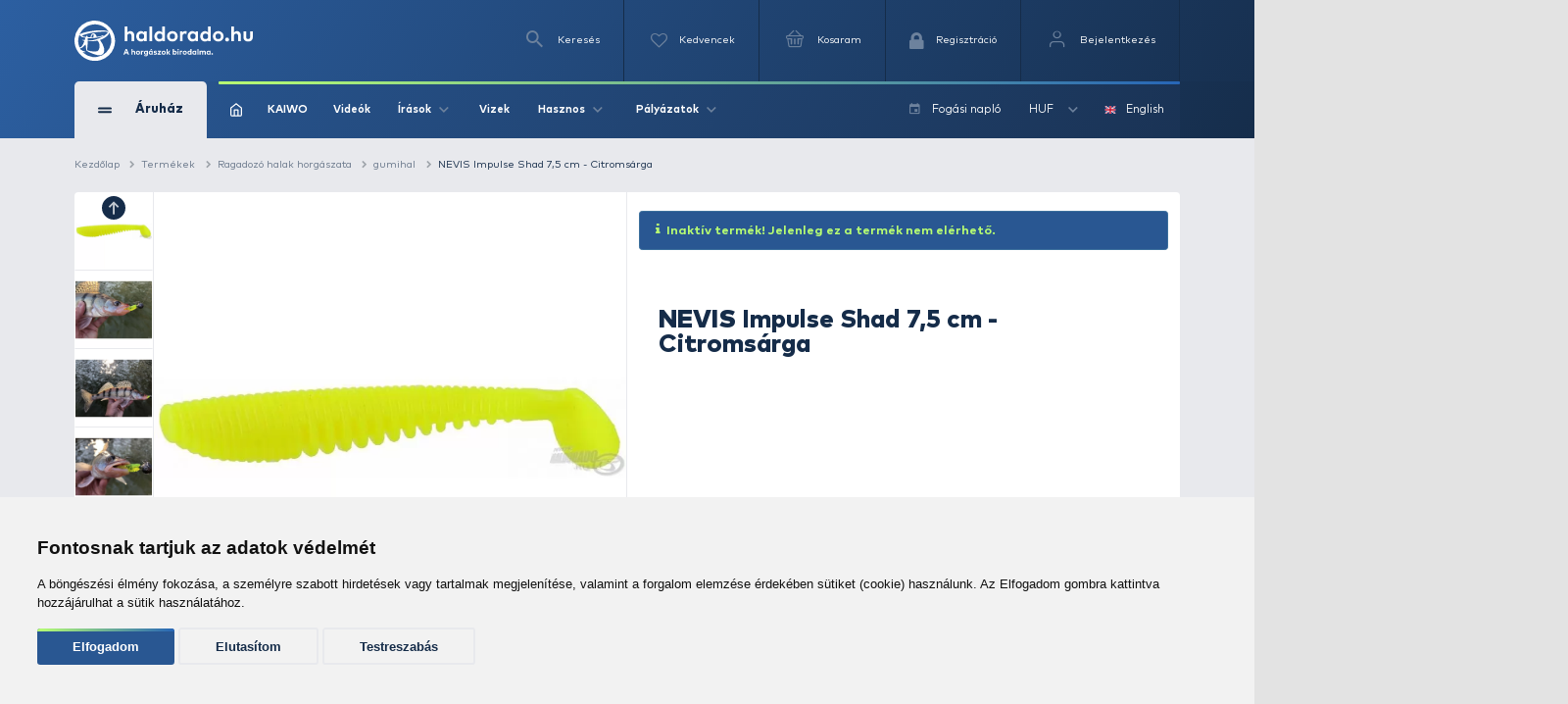

--- FILE ---
content_type: text/html; charset=utf-8
request_url: https://www.google.com/recaptcha/api2/anchor?ar=1&k=6Ldt3modAAAAADrnx6AxPAUwKtTLdvyX_Eggc-kX&co=aHR0cHM6Ly93d3cuaGFsZG9yYWRvLmh1OjQ0Mw..&hl=en&v=PoyoqOPhxBO7pBk68S4YbpHZ&size=invisible&badge=bottomleft&anchor-ms=20000&execute-ms=30000&cb=a1p9odljcsxf
body_size: 48443
content:
<!DOCTYPE HTML><html dir="ltr" lang="en"><head><meta http-equiv="Content-Type" content="text/html; charset=UTF-8">
<meta http-equiv="X-UA-Compatible" content="IE=edge">
<title>reCAPTCHA</title>
<style type="text/css">
/* cyrillic-ext */
@font-face {
  font-family: 'Roboto';
  font-style: normal;
  font-weight: 400;
  font-stretch: 100%;
  src: url(//fonts.gstatic.com/s/roboto/v48/KFO7CnqEu92Fr1ME7kSn66aGLdTylUAMa3GUBHMdazTgWw.woff2) format('woff2');
  unicode-range: U+0460-052F, U+1C80-1C8A, U+20B4, U+2DE0-2DFF, U+A640-A69F, U+FE2E-FE2F;
}
/* cyrillic */
@font-face {
  font-family: 'Roboto';
  font-style: normal;
  font-weight: 400;
  font-stretch: 100%;
  src: url(//fonts.gstatic.com/s/roboto/v48/KFO7CnqEu92Fr1ME7kSn66aGLdTylUAMa3iUBHMdazTgWw.woff2) format('woff2');
  unicode-range: U+0301, U+0400-045F, U+0490-0491, U+04B0-04B1, U+2116;
}
/* greek-ext */
@font-face {
  font-family: 'Roboto';
  font-style: normal;
  font-weight: 400;
  font-stretch: 100%;
  src: url(//fonts.gstatic.com/s/roboto/v48/KFO7CnqEu92Fr1ME7kSn66aGLdTylUAMa3CUBHMdazTgWw.woff2) format('woff2');
  unicode-range: U+1F00-1FFF;
}
/* greek */
@font-face {
  font-family: 'Roboto';
  font-style: normal;
  font-weight: 400;
  font-stretch: 100%;
  src: url(//fonts.gstatic.com/s/roboto/v48/KFO7CnqEu92Fr1ME7kSn66aGLdTylUAMa3-UBHMdazTgWw.woff2) format('woff2');
  unicode-range: U+0370-0377, U+037A-037F, U+0384-038A, U+038C, U+038E-03A1, U+03A3-03FF;
}
/* math */
@font-face {
  font-family: 'Roboto';
  font-style: normal;
  font-weight: 400;
  font-stretch: 100%;
  src: url(//fonts.gstatic.com/s/roboto/v48/KFO7CnqEu92Fr1ME7kSn66aGLdTylUAMawCUBHMdazTgWw.woff2) format('woff2');
  unicode-range: U+0302-0303, U+0305, U+0307-0308, U+0310, U+0312, U+0315, U+031A, U+0326-0327, U+032C, U+032F-0330, U+0332-0333, U+0338, U+033A, U+0346, U+034D, U+0391-03A1, U+03A3-03A9, U+03B1-03C9, U+03D1, U+03D5-03D6, U+03F0-03F1, U+03F4-03F5, U+2016-2017, U+2034-2038, U+203C, U+2040, U+2043, U+2047, U+2050, U+2057, U+205F, U+2070-2071, U+2074-208E, U+2090-209C, U+20D0-20DC, U+20E1, U+20E5-20EF, U+2100-2112, U+2114-2115, U+2117-2121, U+2123-214F, U+2190, U+2192, U+2194-21AE, U+21B0-21E5, U+21F1-21F2, U+21F4-2211, U+2213-2214, U+2216-22FF, U+2308-230B, U+2310, U+2319, U+231C-2321, U+2336-237A, U+237C, U+2395, U+239B-23B7, U+23D0, U+23DC-23E1, U+2474-2475, U+25AF, U+25B3, U+25B7, U+25BD, U+25C1, U+25CA, U+25CC, U+25FB, U+266D-266F, U+27C0-27FF, U+2900-2AFF, U+2B0E-2B11, U+2B30-2B4C, U+2BFE, U+3030, U+FF5B, U+FF5D, U+1D400-1D7FF, U+1EE00-1EEFF;
}
/* symbols */
@font-face {
  font-family: 'Roboto';
  font-style: normal;
  font-weight: 400;
  font-stretch: 100%;
  src: url(//fonts.gstatic.com/s/roboto/v48/KFO7CnqEu92Fr1ME7kSn66aGLdTylUAMaxKUBHMdazTgWw.woff2) format('woff2');
  unicode-range: U+0001-000C, U+000E-001F, U+007F-009F, U+20DD-20E0, U+20E2-20E4, U+2150-218F, U+2190, U+2192, U+2194-2199, U+21AF, U+21E6-21F0, U+21F3, U+2218-2219, U+2299, U+22C4-22C6, U+2300-243F, U+2440-244A, U+2460-24FF, U+25A0-27BF, U+2800-28FF, U+2921-2922, U+2981, U+29BF, U+29EB, U+2B00-2BFF, U+4DC0-4DFF, U+FFF9-FFFB, U+10140-1018E, U+10190-1019C, U+101A0, U+101D0-101FD, U+102E0-102FB, U+10E60-10E7E, U+1D2C0-1D2D3, U+1D2E0-1D37F, U+1F000-1F0FF, U+1F100-1F1AD, U+1F1E6-1F1FF, U+1F30D-1F30F, U+1F315, U+1F31C, U+1F31E, U+1F320-1F32C, U+1F336, U+1F378, U+1F37D, U+1F382, U+1F393-1F39F, U+1F3A7-1F3A8, U+1F3AC-1F3AF, U+1F3C2, U+1F3C4-1F3C6, U+1F3CA-1F3CE, U+1F3D4-1F3E0, U+1F3ED, U+1F3F1-1F3F3, U+1F3F5-1F3F7, U+1F408, U+1F415, U+1F41F, U+1F426, U+1F43F, U+1F441-1F442, U+1F444, U+1F446-1F449, U+1F44C-1F44E, U+1F453, U+1F46A, U+1F47D, U+1F4A3, U+1F4B0, U+1F4B3, U+1F4B9, U+1F4BB, U+1F4BF, U+1F4C8-1F4CB, U+1F4D6, U+1F4DA, U+1F4DF, U+1F4E3-1F4E6, U+1F4EA-1F4ED, U+1F4F7, U+1F4F9-1F4FB, U+1F4FD-1F4FE, U+1F503, U+1F507-1F50B, U+1F50D, U+1F512-1F513, U+1F53E-1F54A, U+1F54F-1F5FA, U+1F610, U+1F650-1F67F, U+1F687, U+1F68D, U+1F691, U+1F694, U+1F698, U+1F6AD, U+1F6B2, U+1F6B9-1F6BA, U+1F6BC, U+1F6C6-1F6CF, U+1F6D3-1F6D7, U+1F6E0-1F6EA, U+1F6F0-1F6F3, U+1F6F7-1F6FC, U+1F700-1F7FF, U+1F800-1F80B, U+1F810-1F847, U+1F850-1F859, U+1F860-1F887, U+1F890-1F8AD, U+1F8B0-1F8BB, U+1F8C0-1F8C1, U+1F900-1F90B, U+1F93B, U+1F946, U+1F984, U+1F996, U+1F9E9, U+1FA00-1FA6F, U+1FA70-1FA7C, U+1FA80-1FA89, U+1FA8F-1FAC6, U+1FACE-1FADC, U+1FADF-1FAE9, U+1FAF0-1FAF8, U+1FB00-1FBFF;
}
/* vietnamese */
@font-face {
  font-family: 'Roboto';
  font-style: normal;
  font-weight: 400;
  font-stretch: 100%;
  src: url(//fonts.gstatic.com/s/roboto/v48/KFO7CnqEu92Fr1ME7kSn66aGLdTylUAMa3OUBHMdazTgWw.woff2) format('woff2');
  unicode-range: U+0102-0103, U+0110-0111, U+0128-0129, U+0168-0169, U+01A0-01A1, U+01AF-01B0, U+0300-0301, U+0303-0304, U+0308-0309, U+0323, U+0329, U+1EA0-1EF9, U+20AB;
}
/* latin-ext */
@font-face {
  font-family: 'Roboto';
  font-style: normal;
  font-weight: 400;
  font-stretch: 100%;
  src: url(//fonts.gstatic.com/s/roboto/v48/KFO7CnqEu92Fr1ME7kSn66aGLdTylUAMa3KUBHMdazTgWw.woff2) format('woff2');
  unicode-range: U+0100-02BA, U+02BD-02C5, U+02C7-02CC, U+02CE-02D7, U+02DD-02FF, U+0304, U+0308, U+0329, U+1D00-1DBF, U+1E00-1E9F, U+1EF2-1EFF, U+2020, U+20A0-20AB, U+20AD-20C0, U+2113, U+2C60-2C7F, U+A720-A7FF;
}
/* latin */
@font-face {
  font-family: 'Roboto';
  font-style: normal;
  font-weight: 400;
  font-stretch: 100%;
  src: url(//fonts.gstatic.com/s/roboto/v48/KFO7CnqEu92Fr1ME7kSn66aGLdTylUAMa3yUBHMdazQ.woff2) format('woff2');
  unicode-range: U+0000-00FF, U+0131, U+0152-0153, U+02BB-02BC, U+02C6, U+02DA, U+02DC, U+0304, U+0308, U+0329, U+2000-206F, U+20AC, U+2122, U+2191, U+2193, U+2212, U+2215, U+FEFF, U+FFFD;
}
/* cyrillic-ext */
@font-face {
  font-family: 'Roboto';
  font-style: normal;
  font-weight: 500;
  font-stretch: 100%;
  src: url(//fonts.gstatic.com/s/roboto/v48/KFO7CnqEu92Fr1ME7kSn66aGLdTylUAMa3GUBHMdazTgWw.woff2) format('woff2');
  unicode-range: U+0460-052F, U+1C80-1C8A, U+20B4, U+2DE0-2DFF, U+A640-A69F, U+FE2E-FE2F;
}
/* cyrillic */
@font-face {
  font-family: 'Roboto';
  font-style: normal;
  font-weight: 500;
  font-stretch: 100%;
  src: url(//fonts.gstatic.com/s/roboto/v48/KFO7CnqEu92Fr1ME7kSn66aGLdTylUAMa3iUBHMdazTgWw.woff2) format('woff2');
  unicode-range: U+0301, U+0400-045F, U+0490-0491, U+04B0-04B1, U+2116;
}
/* greek-ext */
@font-face {
  font-family: 'Roboto';
  font-style: normal;
  font-weight: 500;
  font-stretch: 100%;
  src: url(//fonts.gstatic.com/s/roboto/v48/KFO7CnqEu92Fr1ME7kSn66aGLdTylUAMa3CUBHMdazTgWw.woff2) format('woff2');
  unicode-range: U+1F00-1FFF;
}
/* greek */
@font-face {
  font-family: 'Roboto';
  font-style: normal;
  font-weight: 500;
  font-stretch: 100%;
  src: url(//fonts.gstatic.com/s/roboto/v48/KFO7CnqEu92Fr1ME7kSn66aGLdTylUAMa3-UBHMdazTgWw.woff2) format('woff2');
  unicode-range: U+0370-0377, U+037A-037F, U+0384-038A, U+038C, U+038E-03A1, U+03A3-03FF;
}
/* math */
@font-face {
  font-family: 'Roboto';
  font-style: normal;
  font-weight: 500;
  font-stretch: 100%;
  src: url(//fonts.gstatic.com/s/roboto/v48/KFO7CnqEu92Fr1ME7kSn66aGLdTylUAMawCUBHMdazTgWw.woff2) format('woff2');
  unicode-range: U+0302-0303, U+0305, U+0307-0308, U+0310, U+0312, U+0315, U+031A, U+0326-0327, U+032C, U+032F-0330, U+0332-0333, U+0338, U+033A, U+0346, U+034D, U+0391-03A1, U+03A3-03A9, U+03B1-03C9, U+03D1, U+03D5-03D6, U+03F0-03F1, U+03F4-03F5, U+2016-2017, U+2034-2038, U+203C, U+2040, U+2043, U+2047, U+2050, U+2057, U+205F, U+2070-2071, U+2074-208E, U+2090-209C, U+20D0-20DC, U+20E1, U+20E5-20EF, U+2100-2112, U+2114-2115, U+2117-2121, U+2123-214F, U+2190, U+2192, U+2194-21AE, U+21B0-21E5, U+21F1-21F2, U+21F4-2211, U+2213-2214, U+2216-22FF, U+2308-230B, U+2310, U+2319, U+231C-2321, U+2336-237A, U+237C, U+2395, U+239B-23B7, U+23D0, U+23DC-23E1, U+2474-2475, U+25AF, U+25B3, U+25B7, U+25BD, U+25C1, U+25CA, U+25CC, U+25FB, U+266D-266F, U+27C0-27FF, U+2900-2AFF, U+2B0E-2B11, U+2B30-2B4C, U+2BFE, U+3030, U+FF5B, U+FF5D, U+1D400-1D7FF, U+1EE00-1EEFF;
}
/* symbols */
@font-face {
  font-family: 'Roboto';
  font-style: normal;
  font-weight: 500;
  font-stretch: 100%;
  src: url(//fonts.gstatic.com/s/roboto/v48/KFO7CnqEu92Fr1ME7kSn66aGLdTylUAMaxKUBHMdazTgWw.woff2) format('woff2');
  unicode-range: U+0001-000C, U+000E-001F, U+007F-009F, U+20DD-20E0, U+20E2-20E4, U+2150-218F, U+2190, U+2192, U+2194-2199, U+21AF, U+21E6-21F0, U+21F3, U+2218-2219, U+2299, U+22C4-22C6, U+2300-243F, U+2440-244A, U+2460-24FF, U+25A0-27BF, U+2800-28FF, U+2921-2922, U+2981, U+29BF, U+29EB, U+2B00-2BFF, U+4DC0-4DFF, U+FFF9-FFFB, U+10140-1018E, U+10190-1019C, U+101A0, U+101D0-101FD, U+102E0-102FB, U+10E60-10E7E, U+1D2C0-1D2D3, U+1D2E0-1D37F, U+1F000-1F0FF, U+1F100-1F1AD, U+1F1E6-1F1FF, U+1F30D-1F30F, U+1F315, U+1F31C, U+1F31E, U+1F320-1F32C, U+1F336, U+1F378, U+1F37D, U+1F382, U+1F393-1F39F, U+1F3A7-1F3A8, U+1F3AC-1F3AF, U+1F3C2, U+1F3C4-1F3C6, U+1F3CA-1F3CE, U+1F3D4-1F3E0, U+1F3ED, U+1F3F1-1F3F3, U+1F3F5-1F3F7, U+1F408, U+1F415, U+1F41F, U+1F426, U+1F43F, U+1F441-1F442, U+1F444, U+1F446-1F449, U+1F44C-1F44E, U+1F453, U+1F46A, U+1F47D, U+1F4A3, U+1F4B0, U+1F4B3, U+1F4B9, U+1F4BB, U+1F4BF, U+1F4C8-1F4CB, U+1F4D6, U+1F4DA, U+1F4DF, U+1F4E3-1F4E6, U+1F4EA-1F4ED, U+1F4F7, U+1F4F9-1F4FB, U+1F4FD-1F4FE, U+1F503, U+1F507-1F50B, U+1F50D, U+1F512-1F513, U+1F53E-1F54A, U+1F54F-1F5FA, U+1F610, U+1F650-1F67F, U+1F687, U+1F68D, U+1F691, U+1F694, U+1F698, U+1F6AD, U+1F6B2, U+1F6B9-1F6BA, U+1F6BC, U+1F6C6-1F6CF, U+1F6D3-1F6D7, U+1F6E0-1F6EA, U+1F6F0-1F6F3, U+1F6F7-1F6FC, U+1F700-1F7FF, U+1F800-1F80B, U+1F810-1F847, U+1F850-1F859, U+1F860-1F887, U+1F890-1F8AD, U+1F8B0-1F8BB, U+1F8C0-1F8C1, U+1F900-1F90B, U+1F93B, U+1F946, U+1F984, U+1F996, U+1F9E9, U+1FA00-1FA6F, U+1FA70-1FA7C, U+1FA80-1FA89, U+1FA8F-1FAC6, U+1FACE-1FADC, U+1FADF-1FAE9, U+1FAF0-1FAF8, U+1FB00-1FBFF;
}
/* vietnamese */
@font-face {
  font-family: 'Roboto';
  font-style: normal;
  font-weight: 500;
  font-stretch: 100%;
  src: url(//fonts.gstatic.com/s/roboto/v48/KFO7CnqEu92Fr1ME7kSn66aGLdTylUAMa3OUBHMdazTgWw.woff2) format('woff2');
  unicode-range: U+0102-0103, U+0110-0111, U+0128-0129, U+0168-0169, U+01A0-01A1, U+01AF-01B0, U+0300-0301, U+0303-0304, U+0308-0309, U+0323, U+0329, U+1EA0-1EF9, U+20AB;
}
/* latin-ext */
@font-face {
  font-family: 'Roboto';
  font-style: normal;
  font-weight: 500;
  font-stretch: 100%;
  src: url(//fonts.gstatic.com/s/roboto/v48/KFO7CnqEu92Fr1ME7kSn66aGLdTylUAMa3KUBHMdazTgWw.woff2) format('woff2');
  unicode-range: U+0100-02BA, U+02BD-02C5, U+02C7-02CC, U+02CE-02D7, U+02DD-02FF, U+0304, U+0308, U+0329, U+1D00-1DBF, U+1E00-1E9F, U+1EF2-1EFF, U+2020, U+20A0-20AB, U+20AD-20C0, U+2113, U+2C60-2C7F, U+A720-A7FF;
}
/* latin */
@font-face {
  font-family: 'Roboto';
  font-style: normal;
  font-weight: 500;
  font-stretch: 100%;
  src: url(//fonts.gstatic.com/s/roboto/v48/KFO7CnqEu92Fr1ME7kSn66aGLdTylUAMa3yUBHMdazQ.woff2) format('woff2');
  unicode-range: U+0000-00FF, U+0131, U+0152-0153, U+02BB-02BC, U+02C6, U+02DA, U+02DC, U+0304, U+0308, U+0329, U+2000-206F, U+20AC, U+2122, U+2191, U+2193, U+2212, U+2215, U+FEFF, U+FFFD;
}
/* cyrillic-ext */
@font-face {
  font-family: 'Roboto';
  font-style: normal;
  font-weight: 900;
  font-stretch: 100%;
  src: url(//fonts.gstatic.com/s/roboto/v48/KFO7CnqEu92Fr1ME7kSn66aGLdTylUAMa3GUBHMdazTgWw.woff2) format('woff2');
  unicode-range: U+0460-052F, U+1C80-1C8A, U+20B4, U+2DE0-2DFF, U+A640-A69F, U+FE2E-FE2F;
}
/* cyrillic */
@font-face {
  font-family: 'Roboto';
  font-style: normal;
  font-weight: 900;
  font-stretch: 100%;
  src: url(//fonts.gstatic.com/s/roboto/v48/KFO7CnqEu92Fr1ME7kSn66aGLdTylUAMa3iUBHMdazTgWw.woff2) format('woff2');
  unicode-range: U+0301, U+0400-045F, U+0490-0491, U+04B0-04B1, U+2116;
}
/* greek-ext */
@font-face {
  font-family: 'Roboto';
  font-style: normal;
  font-weight: 900;
  font-stretch: 100%;
  src: url(//fonts.gstatic.com/s/roboto/v48/KFO7CnqEu92Fr1ME7kSn66aGLdTylUAMa3CUBHMdazTgWw.woff2) format('woff2');
  unicode-range: U+1F00-1FFF;
}
/* greek */
@font-face {
  font-family: 'Roboto';
  font-style: normal;
  font-weight: 900;
  font-stretch: 100%;
  src: url(//fonts.gstatic.com/s/roboto/v48/KFO7CnqEu92Fr1ME7kSn66aGLdTylUAMa3-UBHMdazTgWw.woff2) format('woff2');
  unicode-range: U+0370-0377, U+037A-037F, U+0384-038A, U+038C, U+038E-03A1, U+03A3-03FF;
}
/* math */
@font-face {
  font-family: 'Roboto';
  font-style: normal;
  font-weight: 900;
  font-stretch: 100%;
  src: url(//fonts.gstatic.com/s/roboto/v48/KFO7CnqEu92Fr1ME7kSn66aGLdTylUAMawCUBHMdazTgWw.woff2) format('woff2');
  unicode-range: U+0302-0303, U+0305, U+0307-0308, U+0310, U+0312, U+0315, U+031A, U+0326-0327, U+032C, U+032F-0330, U+0332-0333, U+0338, U+033A, U+0346, U+034D, U+0391-03A1, U+03A3-03A9, U+03B1-03C9, U+03D1, U+03D5-03D6, U+03F0-03F1, U+03F4-03F5, U+2016-2017, U+2034-2038, U+203C, U+2040, U+2043, U+2047, U+2050, U+2057, U+205F, U+2070-2071, U+2074-208E, U+2090-209C, U+20D0-20DC, U+20E1, U+20E5-20EF, U+2100-2112, U+2114-2115, U+2117-2121, U+2123-214F, U+2190, U+2192, U+2194-21AE, U+21B0-21E5, U+21F1-21F2, U+21F4-2211, U+2213-2214, U+2216-22FF, U+2308-230B, U+2310, U+2319, U+231C-2321, U+2336-237A, U+237C, U+2395, U+239B-23B7, U+23D0, U+23DC-23E1, U+2474-2475, U+25AF, U+25B3, U+25B7, U+25BD, U+25C1, U+25CA, U+25CC, U+25FB, U+266D-266F, U+27C0-27FF, U+2900-2AFF, U+2B0E-2B11, U+2B30-2B4C, U+2BFE, U+3030, U+FF5B, U+FF5D, U+1D400-1D7FF, U+1EE00-1EEFF;
}
/* symbols */
@font-face {
  font-family: 'Roboto';
  font-style: normal;
  font-weight: 900;
  font-stretch: 100%;
  src: url(//fonts.gstatic.com/s/roboto/v48/KFO7CnqEu92Fr1ME7kSn66aGLdTylUAMaxKUBHMdazTgWw.woff2) format('woff2');
  unicode-range: U+0001-000C, U+000E-001F, U+007F-009F, U+20DD-20E0, U+20E2-20E4, U+2150-218F, U+2190, U+2192, U+2194-2199, U+21AF, U+21E6-21F0, U+21F3, U+2218-2219, U+2299, U+22C4-22C6, U+2300-243F, U+2440-244A, U+2460-24FF, U+25A0-27BF, U+2800-28FF, U+2921-2922, U+2981, U+29BF, U+29EB, U+2B00-2BFF, U+4DC0-4DFF, U+FFF9-FFFB, U+10140-1018E, U+10190-1019C, U+101A0, U+101D0-101FD, U+102E0-102FB, U+10E60-10E7E, U+1D2C0-1D2D3, U+1D2E0-1D37F, U+1F000-1F0FF, U+1F100-1F1AD, U+1F1E6-1F1FF, U+1F30D-1F30F, U+1F315, U+1F31C, U+1F31E, U+1F320-1F32C, U+1F336, U+1F378, U+1F37D, U+1F382, U+1F393-1F39F, U+1F3A7-1F3A8, U+1F3AC-1F3AF, U+1F3C2, U+1F3C4-1F3C6, U+1F3CA-1F3CE, U+1F3D4-1F3E0, U+1F3ED, U+1F3F1-1F3F3, U+1F3F5-1F3F7, U+1F408, U+1F415, U+1F41F, U+1F426, U+1F43F, U+1F441-1F442, U+1F444, U+1F446-1F449, U+1F44C-1F44E, U+1F453, U+1F46A, U+1F47D, U+1F4A3, U+1F4B0, U+1F4B3, U+1F4B9, U+1F4BB, U+1F4BF, U+1F4C8-1F4CB, U+1F4D6, U+1F4DA, U+1F4DF, U+1F4E3-1F4E6, U+1F4EA-1F4ED, U+1F4F7, U+1F4F9-1F4FB, U+1F4FD-1F4FE, U+1F503, U+1F507-1F50B, U+1F50D, U+1F512-1F513, U+1F53E-1F54A, U+1F54F-1F5FA, U+1F610, U+1F650-1F67F, U+1F687, U+1F68D, U+1F691, U+1F694, U+1F698, U+1F6AD, U+1F6B2, U+1F6B9-1F6BA, U+1F6BC, U+1F6C6-1F6CF, U+1F6D3-1F6D7, U+1F6E0-1F6EA, U+1F6F0-1F6F3, U+1F6F7-1F6FC, U+1F700-1F7FF, U+1F800-1F80B, U+1F810-1F847, U+1F850-1F859, U+1F860-1F887, U+1F890-1F8AD, U+1F8B0-1F8BB, U+1F8C0-1F8C1, U+1F900-1F90B, U+1F93B, U+1F946, U+1F984, U+1F996, U+1F9E9, U+1FA00-1FA6F, U+1FA70-1FA7C, U+1FA80-1FA89, U+1FA8F-1FAC6, U+1FACE-1FADC, U+1FADF-1FAE9, U+1FAF0-1FAF8, U+1FB00-1FBFF;
}
/* vietnamese */
@font-face {
  font-family: 'Roboto';
  font-style: normal;
  font-weight: 900;
  font-stretch: 100%;
  src: url(//fonts.gstatic.com/s/roboto/v48/KFO7CnqEu92Fr1ME7kSn66aGLdTylUAMa3OUBHMdazTgWw.woff2) format('woff2');
  unicode-range: U+0102-0103, U+0110-0111, U+0128-0129, U+0168-0169, U+01A0-01A1, U+01AF-01B0, U+0300-0301, U+0303-0304, U+0308-0309, U+0323, U+0329, U+1EA0-1EF9, U+20AB;
}
/* latin-ext */
@font-face {
  font-family: 'Roboto';
  font-style: normal;
  font-weight: 900;
  font-stretch: 100%;
  src: url(//fonts.gstatic.com/s/roboto/v48/KFO7CnqEu92Fr1ME7kSn66aGLdTylUAMa3KUBHMdazTgWw.woff2) format('woff2');
  unicode-range: U+0100-02BA, U+02BD-02C5, U+02C7-02CC, U+02CE-02D7, U+02DD-02FF, U+0304, U+0308, U+0329, U+1D00-1DBF, U+1E00-1E9F, U+1EF2-1EFF, U+2020, U+20A0-20AB, U+20AD-20C0, U+2113, U+2C60-2C7F, U+A720-A7FF;
}
/* latin */
@font-face {
  font-family: 'Roboto';
  font-style: normal;
  font-weight: 900;
  font-stretch: 100%;
  src: url(//fonts.gstatic.com/s/roboto/v48/KFO7CnqEu92Fr1ME7kSn66aGLdTylUAMa3yUBHMdazQ.woff2) format('woff2');
  unicode-range: U+0000-00FF, U+0131, U+0152-0153, U+02BB-02BC, U+02C6, U+02DA, U+02DC, U+0304, U+0308, U+0329, U+2000-206F, U+20AC, U+2122, U+2191, U+2193, U+2212, U+2215, U+FEFF, U+FFFD;
}

</style>
<link rel="stylesheet" type="text/css" href="https://www.gstatic.com/recaptcha/releases/PoyoqOPhxBO7pBk68S4YbpHZ/styles__ltr.css">
<script nonce="T7YZU-B4jtjrpa44xbjGQQ" type="text/javascript">window['__recaptcha_api'] = 'https://www.google.com/recaptcha/api2/';</script>
<script type="text/javascript" src="https://www.gstatic.com/recaptcha/releases/PoyoqOPhxBO7pBk68S4YbpHZ/recaptcha__en.js" nonce="T7YZU-B4jtjrpa44xbjGQQ">
      
    </script></head>
<body><div id="rc-anchor-alert" class="rc-anchor-alert"></div>
<input type="hidden" id="recaptcha-token" value="[base64]">
<script type="text/javascript" nonce="T7YZU-B4jtjrpa44xbjGQQ">
      recaptcha.anchor.Main.init("[\x22ainput\x22,[\x22bgdata\x22,\x22\x22,\[base64]/[base64]/[base64]/[base64]/[base64]/[base64]/[base64]/[base64]/[base64]/[base64]\\u003d\x22,\[base64]\x22,\x22JMK7f8Koa2lII8KGNHV2YBTCvC7DtQZ1I8OGw7rDqMO+w5gAD3zDrEwkwqDDpRPCh1BfwqDDhsKKGQDDnUPCnsOGNmPDslvCrcOhDcORW8K+w6vDtsKAwpsKw7fCt8OdUjTCqTDCj13CjUNCw4vDhEAzTmwHP8OlecK5w6rDvMKaEsOxwrsGJMO+wq/DgMKGw7fDnMKgwpfCixXCnBrCukl/MHHDpSvClD3CosOlIcKTV1IvC2HChMOYFmPDtsOuw5rDksOlDRolwqfDhSjDl8K8w75dw4oqBsKrAMKkYMKFLzfDkk/ClsOqNGNLw7d5wphOwoXDqmYDfkcPDcOrw6FOXjHCjcKhSsKmF8K2w6pfw6PDjz3CmknCrQ/DgMKFBsKsGXpaIixKWMKfCMOwLMOHJ2Q4w6XCtn/Dr8O8QsKFwrDCkcOzwrpSWsK8wo3CmAzCtMKBwpnCmxV7wqt0w6jCrsKGw5rCim3DtTU4wrvCgMKQw4IMwpHDsS0ewrPClWxJHcOVLMOnw7dUw6lmw6nCmMOKEA92w6xfw4nCo37DkHXDgVHDk0Y+w5lyYcK2QW/DswoCdUcKWcKEwrvCmA5lw6XDisO7w5zDtktHNVYkw7zDonnDn0UvDi5fTsKiwrwEesOWw47DhAs2NsOQwrvCj8KYc8OfC8OjwphKY8OWHRgQcsOyw7XCu8KLwrFrw7kRX37ChDbDv8KAw6TDh8OhIxdrYWowKVXDjXrCti/[base64]/[base64]/DrlHCrxw+UXoUwpTCuRnDtcKWDHQPNivDssKOeg/DkybDlE3Cs8K+w7HDtMKsMH7DkD8MwpUQw4BQwpRiwqphUsKMEXROLHnCiMKHw5Few7YiE8O5wqtfw5rDgzHCoMOzQcK3w5HCqcKCO8KcwrjCl8O+e8O+ScKmw5jDosOxwpojw78bwo/Dtl8Rwr7CpS7DisKBwrJmw7/DgsO6S03CpsOHLybDr07CiMKbPTzCiMODw7vDkmNqwrBBw5dyGsKTIm1JbnYSw5x8wr7CrwIEX8O8OsKdWcOew4nClMKODC3Ch8O3VsOhOcKGwr06w6tfwpnCmsOfw5Vywq7DisKKwpUwwqjDrW/CuwcTwq0Cwrlvw5zDpBJ2bsK5w5XDssODbFg9cMKJwqVfwoHDn3UawpHDsMOVwpXCqcKfwqvCo8KQOMKHw7l7wpkuwrwaw4XClgAiw7rCvSjDm2bDhThJQMOdwoscw7Y3LcKYwqTDtMKxUy7ChA8kaQ7CkMKBPsKlwrLChh/ClV0QfsK9w5tOw6tyFCg9woLCncK7OMKACMKcwoN6wpHCtzzDlMOkI2vDoQbCpsKjw7NRZGfDlhZ4w7k/[base64]/w7PCnMODJ8KYfcKyCH3Cg0XCtsO+bSE+EkR+w59JF0LDl8KJe8KfwqHDoFjCucKVwpnDk8KjwoPDqAbCqcKgUU/CnMOZw7nDncOhwqzCusOuMBDDnWvDoMOUwpbCosOPWcOPw7vDj3xMKiAXWcO0X1d5H8OYKsOrTmt/[base64]/CvsOxw5JGRsKrDMKERcKsGMKRwrRxwobCkhAlwo5lw43Dsz1owojCqmw1wrTDjFJkMMO9wp1Ww4bDvG/[base64]/Dj8O1wp1ZRMKIRsKvw6tmHMKOC8K5w6XDt1vDkcOxw5IHScOHa24cCsOlw5vCucOJwpDCs21Nw6pJwrjCrUZdEhx/w6HCnAPDhH9MaDYqEAp3w7TDtEV7Ex8JbcKqw58ywr/[base64]/w6c/[base64]/[base64]/DrHjCjRnCtVrCinjCmDt+WsOrWVdQP8KMwovDpxYRw6HCjiPDssKlCMK5ClrDksKFw6HCuDrDuh8gw5HCpi40TG9vw79OHsORMsKmwqzCvl7Cgi7Cm8K+UsO4OyBXRABWwrrDq8Kqw63CpGBhRBXDnjknD8OPbx9oeUPDqFnDrwIAwqgiwqQzfsK/wpoyw4tSw7d5K8OeW05uAVDCnUPCtQMzVyYndjTDnsKew5gew6XDj8Kew7VzwrbCusKOFyB2wrjCsVDCq3JKTMOYcsKvwrjCvsKUw73CsMOiDnfDvMOePG/DgAMGVXdgwrRVwo00w7DCoMKFwqXCpsKWw5UBRBLDuEcNw6TCnsK8eWV3w4lAwqFsw7XCksKuw4jDlcOsbxpFwrF1wotIYyrChcO9w6gDwopNwp1BSzDDgMK1KCkILh/Dr8KCVsOEwq7Dl8OGVsKEw508N8KhwrpOwpjCocKtZkZBwqJww654wrESw5TDgcKaX8KUwqVQWTbClkMFw6IVUlkqwr4tw7fDiMOHwrzDk8K8w48NwpJ/EkbDusKiwqrDsybCtMO8bsKAw4fCocKzE8K1NMOuTgTDgMK1bF7CgcKxTcOVQ03CksOSbMOsw5YMX8Khwr3Ch1Row7MYbC9MwoLDqT7DoMOHwpfCm8KUOxgsw4rDvMOIw4rCqlXCknJCwp8rFsO4QsOjw5TCl8K+wp/CgGXCjMOgd8KdfcKIwqfDrWpEchl6WsKKLcKMKMKHwpzCqsOVw6EOwrFuw4DCmyMEwpDCqGvDmGTClB/CmjkWw73CmMKdH8KEwqxHUjM9wrbCo8O8FXPCkzBLwogHw7Z/McK6Q3IyQcKaMGDCjDRLwrMTwqHDjcObUcKBFMOUwqF5w7XCncKnQ8KvVMOqb8KmMUgKw43CosOGCSnCvk3DiMKFV1IhKyxKEzzDn8O1HsOIwoRMNsKewp1AM2/[base64]/wpVcChlyw77Cv8KWC8OiflLDmQsDwobDtsOdw7LDjF5+w4XDvMKvccKaejpnSijCvH82RsOzwqjDvxNvFBlRBjDCs3nDpT4ywoYFF3HDozrCoU50PMOhw7XCtEfDocOqG19rw6NZXWB5w6fDiMOCw5YowoRDw5MRwqTDvzcqa3bCrmYlY8KxB8KiwrPDgj/CngzCiQ8NfcKqwqtYGB3Cq8KHwofCjw/DisOJw5XDmBp1Kn3ChSzDgMKyw6Bsw4/CrCxcwrrDtxYvw5bDlGIIH8KifMK0JsKawrJVw5LDvsOKKWfDiA/DowbCkF3DuGPDm3/CoFfCssKwB8KLOMKaPcK5WlrCjGBHwrTCrFwUOk89KATCiUHCjx3CiMKzEGhUwpZKwqpTw6HDqsOxamE1wqrDu8K7wpDDi8KYwr/[base64]/Co8Ouw5dFQ8KmOATCqMOJKMKBe8KGwpldw47Dg1ABwqnDkyp/w4DDiHgifxPDtVbCrMKMwrnDtMOJw5lMPBJWw4nCgMK7f8KZw7ZXwqLDtMOPw4bDvcOpHMKlw7rCsmUVw5UIQQ0gwrgPa8KJVzgMw64FwpLCsGUfw5/Ch8KXRhIhQA3DryrCk8OVwonCkMKrwp1qDVNpwqPDtTrCp8KmV39wwqHCqcKzw5o5Igclw6rDhwXCmsKywr1yZcOqHcOdwpzDt23Cr8Oaw5h9w4o0K8O/[base64]/McK7wrTDnMKACcOGw7AUw4DCvSt/w44nQ8Ohwq/CrMOjH8OGQETDgjw4XGFYdT3DmBLCr8KoPmRGwrbCiXEqwprCt8KRw67Cu8OyX0HCgTbDsSDCoWh3G8OoKjYPwqjCjcOaL8O8BEcGQ8O+w78+w5PCmMOIZsKWKn/Dkj3DvMKfJ8O7XsKGw7IrwqPCpHc+GcKgwrMWw5pqwpRAwoYMw781wrPDr8KBCWzCiXVTSALClnbDgRQ8enkMwrcqw7nDi8OswrI2Z8KpNkteH8OJDsOsR8KhwoU9w41ZWsO9MUJswrjCjMOGwpnCoyl1WW/CtzZmAsKpZXDDlXfDkXvCgcK6J8Kbw7PCi8KOAMORZUzDlcOTwr5EwrMOPcOXwpbDoCDCtsKpMT5SwoxBwpLCkQDDgxDCuDcJwoxLPQrCvMOiwqPDocKtT8O8wp3CgSTDlGApYwLCqE8rbHd1wp/CkcKEC8K7w7Eiw7zCg3/DtcOAIFvCucOmwovCgWALw4Zcw6nCnjbDgMKfwqwiw78cNgHCkxrChcK3w4MGw7bCocOcwq7ClcKNJywYwqLCmy9nDDTCkcKZFMKlOsKNwrELTcKQKcOOwoMkJw13MF5WwrjDgEfCikEEMsOfaVbDisKVBnjCicKhO8OAw4Z8Rm/[base64]/DrUPDmcOWGQMfwq3Dt0l1HcOiXlPCscKlw4NhwoxXwpDDmRFXw7XDucOCw5LDh0VuwrzDpcOZDUZDwoDCvsKQY8KjwoNWOWRpw50gwpDDiGoIwqvCqjVSQDfCqCvDnArCnMK4IMK2w4QwazXCoyXDnjnDmifDn1MUwoBrwoYWw5TCji/[base64]/[base64]/DpcOxFMK+Oh3Chl7DhUhLw6fDlMK4w7ZxaFw8BsKeFHDCv8Kkwq3Dq3tvccOPTj3Cg3RFw73CqsK7bx3DvCpaw43DjzjCmylfE2TCoCgARSomNcOWw4vDnTjDlcKIB1IGwrlvwp3Ct1EbBcKDNlzDtSsZw4nDrmYGBcOiwo/[base64]/Dp8KMw6EVesOswpbChcK9w6PDlHHClQtvXS3CicOuSz0Wwp4GwrR6wqvDtjlCOcKMakMff33Du8KgwpjDiUFkwrkXK0ICAAdgw4JiFzM5w61nw5UTdTJcwrPDgMKAw47CnMOIw5Q7S8OmwoPCtcOEOz/DugTCpMOWK8KXScOlw6nClsKVUBIAdXPCng1/EMOLX8KnQ04PaW0fwpRzw7/[base64]/NcKWw7XCs8ONw6c8NmpUw4nDk8Kzw5nDr8Ktwrc2fsKACsOEwqp/w57Dul3ChMK1w7nCrGbDq2tVOwXDp8KxwoxQw4DDpVrDkcORR8K4SMKhw6bDh8K+w61Zw4TDoT/[base64]/[base64]/CqMOBQMOwXsKkw5DDtMKBEhRxWcOkw5TClVLCvlAuwrAaZMK9woXCqsOAOyZZdcO9w4TDi3ZWdsOyw6HDo3PDlMOqwpRdY3hJwp/DmWvCvsOjw4wnwpbDmcKiwo3Dpmp3U0rCoMK2BsKFwqTCrMKNw6EUw57CqcKcHHXDh8K2Jh/CnsKVQi7Csl3CnMOWYBbCvjjDmsKGw6dQF8OSasKFAsKTGCHDlMOUbMOGMsO3acO9wrTDl8KJRg99w6/[base64]/NgDCi2HCsy97w5lOw69xYD/DncOnw5bCj8OJw5EPw7nCpsOJwr9Dw6oJUcO2dMOnU8KGN8OAw7PDvsKVw5PDgcK9Mx8uLjZ2woHDrcKoE2nCi1dHP8OdJ8Olw5LCg8KTEMO3e8Kvw4zDkcOXwpvDt8OpdCJLw64Sw6stCMKOWMORYsKQw5VOO8KyHGvClFPDgcO8wq41S3jChh/DssOcQsOLVMO2OsK7w74ZIsKqbxYUZCvDqUXDsMKAw49QEUHDjBZMSWBGCQhbGcOhwrnCl8OVWsOuD2hpFUvCicOxccO9LMObwrdDe8OYwqpFOcK5wp5yHTkJclxbd34UE8Ogd3XDqEHDqykUw6F5wrHDkcOuUm4cw4EAR8KZwqfCgMKYw7bDkcOZw5HDoMKoMMO/[base64]/CjG9Swp4rQ8O0w7rDhCLCkMK1wpVww6DCtTgUwps7w5PDkRPDjHLDv8K1w6/CiwrDhsKMwqfCgMOtwoEzw6/[base64]/PWnDiATCrhDDo8KIwoXDjFoRIyk4NxNYfMK1fcOtw4PConbCh0MPw4TDiml8ZgXDrF/Dq8OOwovCkWgfZcOuwr4Xw6VbwqLDpcKNw7gaRMOYeSolwrg6w4fCl8KHQC4qLXo5w4R/woE2wofCiUbCrsKRwoMBG8KdwoXCp3XCllHDlsKWXFLDlyl5Gx7Dt8KwZ3QKSQTDj8OdeTFHWcOzw6RjB8Ofw77CjgnCiEAlw5AhDmVKwpUGSU3CsnDCqi/[base64]/[base64]/wp9uf8OXw6YTwqLCsgbDj8OMZwdBFygiB8K1Sno0w7/CpgvDjifCqUbCq8Kaw4XDq2p0TRMCwqjDlxJTwqJAwpwWCMO5GDXDvcODccO8wplsPsOXw4vCiMKGcB/CqsKXwq10w7LCusOhQQ0zT8KQwo/DosO5wpoQKVtFECgpwofCpcKhwoDDksKeTcOUB8OvwrbDvsOLfUdBwo5lw5gqc0FKwr/CiDLCmlFuZsO9w6ZqGE5uwpLDosKAXEPDsG0ZcDNdbMKXbMKRwr7Dg8Ojw7VaJ8OUwrDDkMOqwrMtI1w/[base64]/w4MROgAdGsKaKAkEKCJvwq3Du2rDqQlbNUMzwpPCoRBhw5HCqUFOw5jDlgbDncKtKcOjJkhLw7/ClMKXwobDn8OCw5PDocOswpHDlcKBwpnDrRLDiWMVw41swprDq0zDrMK0Gm4nUDd2w5EnB1snwqAIJsORGGJ7VDbDn8K+w6DDuMKVwpREw6tawqxgeWbDi33DrcKleCJJwrx/[base64]/[base64]/w5XDnwDCkwJKcmbChzExU8K2bMOGwpzDhm8JwqdsXMOBw4fDpcKGL8KTw5jDmcKhw75lw755ScK1wqrDjsKMARx4ZcO/dsKcPMO9wphpW3J6wqE0w41yXhUALQjDl1kjLcK1cDUlIkQ/[base64]/DjcOcK8O7Z8Oewr5qBVtfZ8KUw7jCocKpQsOTKFNcCsOow6pbw5jDrWdcwqLDlcOtw74AwqZww7/CkmzDnWTDl1zCrsO7ZcKnSzJswo/[base64]/CscKed2ZWwoRcwrk7w7nCvAx9wrfCjsKmPwo6HAlTw7wzwpfCuyAVUsO8cAd0w7vCn8OFAMOOOmPDmMONJMOIw4TDjcOmT25YXmZJw4HCrQlOwpHChsOrw7nCgMO2Mn/Dj1krAXsTw5bCiMKsWxMgwo7DusKtA0MNccOMFToUwqQ/[base64]/[base64]/Dp8Kcw7TDisKtV8ONwqPDtH4bFMKqY8KHwr9sw7jDqsOibGbDiMKyMDHCkcK4ZsKxCH1vw6PCqSjDknvDpcKgw53DksKzUFZfLMK0w5BjRk5KwrTDqD4hZMKYw4/Cs8KwIhbDswhEGjjDmAbCocKvw5HCgF3CkcOewrHDr2TCqBTCsWQ9Z8OCLE8GBnvDrCl/[base64]/Co2jCugFow4zCm8KxU2bCjTdnewPDqcK6XcKjPirDui/Dm8KuZcKCIMOAw7rDtlMEw7bDiMKOTCJhw5DCoS7Co0EMwqJJwq/CpFxWPl/[base64]/DcOHwqVuPMKww6bDgsKUw7wpwpkewr1md2ASFMOHwoshQMKLwp/DgMOZw60bfsO8IjdUw5BgbMKqwqrDjjYsw4zDpjldw5w6wpTDicKnwpvCosKnwqLDjQlzw5vCtgIEdwLCvMK3woQcEnouL0jChQfCiVxUwqBBwpLCjVUiwpzClxPDuVbChcKlfiTCombChzsAdhnChsO/Sghkw7zDp0nDohDDk2tFw6HDisOiwp/[base64]/[base64]/[base64]/CkcOZwpcWwoLDiwgbw64+FMKxXcO+wrtEw6rDkMOZwoLCulBuHx3DjnB7HcOMw5XDhzgGA8OJSsK0w7jCrjhAKS/ClcKjOwPCqQYLF8OSw4XDtcKWXHXDgGjDgsKHGcOgXmbDtMOfbMOfwqbDhUdqwp7Cv8KZV8KCZsKUwoLDujcMdjPDsF7Cmhslwrglw73CpMO3JsKDU8OBwppKIzNFwr/DssO5w4vDocOGw7IGbRsbGcObJ8KxwqZ9YlBYwrd/wqDDrMO6w79twq7DhlQ9wovCo1ZIw5LDpcOyWkjDs8Ktw4F+w53DnG/CrH7DisOGw4cWwonDlhzDrsOCw5gFc8OxSDbDtMKRw54AA8KsOcK6wq5Vw6AaJsOrwqRNw4UqIhHCrDo8w6NbWj/DgzNTOQzCvgfDg1EJwqFYwpTDt00fesOVAsOiOxnChcK0wqzCoX5XwrbDucOSEcOZC8KII3M4wqvCocKYOMKJw7IpwokVwrjDvRfCuFUvTF4tWcOuw6ZPN8OfwqnDl8K3w7UdEwwTwrPDpibCrcK5RQd/BlLCnwXDgxw/XFJzw6TDiGpEI8KHSMKuIjbCvsOJw5LDjzXDssOjAHfCmcO/woVjwq0IeRwPUAvDkcKoDMOcWXZjD8O8w6IUwpPDtjbDsVIzwojCm8OoAMOLCkHDjzdrw6ZSwqvDscKQUkPDu1Z5E8O/w7TDtMOBRcOVw6jCuVzDjDAXFcKoYjx/f8KMb8O+wr5ew4l1wrLCgsO6w6fDhU9vw5vCgF08ecOAwoVlKMKiIB0desOzwoPDrMOQw7zDpGTCgsKOw5rDnF7Dhw7DtUTCjcOpO1PDo2/CiA/DowN5woJ2wog2wo/DliQ8wp/CsX0Mw5TDmBfDiWvDhRzDnsKYw4pow73DqMKDSQrCgi7CgipuNyXDg8O9wq/[base64]/TcKfwonCoMKBQSV0bgPCiTgLa8OYQW7DmiY3wo/CtMOTEcOowqDDijDCpcOqwpoXwpU8e8KMw5/CjsO1w4wPw7jDhcKzwpvChgfCmjDCn3/CocK0wovDj0LDjcKqwoPCi8KZeUwAwrJQw4ZtV8KFdyzDg8KaagjDi8K0C0jCnUXDvsKtKcK/[base64]/YsOKw4/[base64]/DhsOKw5TDmVbDqnBwHMKoA0s0wpvCsGlfwq/CpxXCris2w43CoAY7OhfDvUtpwqXDtETCkMKbwocgDsOKwo9cBgTDpz7DukJYMMKqw5owU8OUJxgMAS9SCAjCoEdoHMO0PcOZwqg9KGQuw6gRw5HCs3FVGcOtesKkZm3Dpi9LX8OEw5XClMOmBMOVw490w7/DrTskAnIvQ8OuZgHCscOsw5sWZcOHwqUtLyIDw4bCu8OAw73DqsKaPsKow5oNUcKDw7/DmgrCi8OdMcKOw61ww6/Dsj94aQjCi8OGJnY1QsO+Ah4RLU/DmRTCtMOQw5zDpVRIPTs/bSTCl8KdccKuYQcywrYINsOlwql2BsOKM8O0wpRsNGR3wqTDhcOfSBPDiMKcw59Uw5bDo8K/wr3DuBvDsMOBwosfAcKgTwHCq8OCw7nCkBQ7GcKUw5EmwrnDmyM/w6rCusKnw6rDiMKFw7k4w7zDh8OhwoFdXQJgKxY2SQrDsB5NIzYdIDkmwoYfw7gbesO5w4ksAB7Dv8KDF8K+wrpGw4UDw6DDvsKxfQ4QC07DqxcBwpDDgl8bw53DvcKMVcKgegvDlMOpaEbCr14pfWfCksKaw7htecO1wp1Jw59GwplIw6/DuMKke8OSwq4lw6MLRcOyAcKJw6XDpMO3BWlLw6XCg3UkeGxxVsKSSwV1w6rDnEXCjB1QT8KPQsKOXDXCnVfDsMKEw4bCpMODwr0QZmbDiSpwwpE5ThEFWsKRfH8zOE/CsW5vTwtwdlJbBmAkOTrDjzwuS8Klw79Vw6vCmcKrDsO8w7ECw6Z+UljCu8O3wqJvASTCvzZswrvDr8K4DcORwpFYC8KPwp/DucOtw73DrwfCmsKbw58NbxLDmcK0ZMKCWMKpYhBBDDpXJRrCrsKRwq/[base64]/G8KZw4nDv8K4w4UAcMOBw65SGFxYD8O7a0LCscKSwq9twoVFw5zDuMOZA8KBaAfCvcOtwqp/[base64]/CumshwoTDr8K1Q2xOw6PCsEMhw7HCvwTDgsKRwoYdB8KOwrtHXcO1DRbDtjgUwppKwqQjwq7CjRbDpMKMPEnDpxXDnkTDthLCm2Z0woI/G3TCv3jCuHgkBMK1w7PDmMKvDCPDpGZZw7rDisK6wo92CCrDlMKtR8KAAcOrwq1gQ0rCtsKtdybDj8KDPn9pZ8Oiw53CvzXCm8K7w5PClAXCnRQaw5zCgsKVQsK6w43CpMKuw7/CpEXDlQQlFMO0LE3CpUrDhms6JsKYDzEDwqp7FDFMLsOawo7Ci8KXfsK6wonDolcUwqYAwoTCiC/[base64]/ScKdw7gxw57Ck8ODw67DoCPCs2fDrg0YJsK6woUbwoEgw41ATsOMWMOnwrPDucOyUjLChF/DlcOUw6fCpn7Cp8K5woNBwq1AwqA7woNEWMO3ZlPChsObdElsCsK1w55ZYgI5w48ow7PCtW9cbsOAwq0jwoUoN8OIBcK1wrjDtMKBTH/ClDPCmVzDu8OmCMKkwoAVISTCryrCk8OUwpnCm8OVw6bCrCzCj8OCwp/DlcOOwpDCqMOqMcKVZWgHAD/CtsO7w77Cri8RW09FAMOhfiknwq/DsQTDtsOkwoDDt8Otw7TDizfDqStUw6DChTPDoX4Jw6/[base64]/CusKgw4I6woPDoMOFR8OMDsKcXsK9wpfDq8OIwqUbRzkCU2YbFsKWw6LDkcKtwq7CosOpwohbw6w9al8pWWnCmQ1Twp00EsOMwp3Ciw3DqsKeeDHCosKpwq3CvcKWK8ONw4/Dr8Opw5XCkmTCiSYYw5vCisOawpUVw7oqw5bCq8KywqoEZcO7F8O+fcOjw5LDt0JZdFArw7jCgQwvwprDrMO9w4Zkb8OWw5VVwpLCr8K2wp1pwqc5Ll5gKMKHwrV3wqt+clDDk8KFe0M/w6hKPUnCicOcw5lKZcKYwoLDuHMdwrEzwrTCqkHCoDxQw7zDoEA0HBl/[base64]/[base64]/DvMOZCMKVwqB7Q04fHMKuw6AFH8Oiw63DoMOOW8OpCDYjwrHDkCnClcO9JjzDscOPVj9yw6LCiFDCvk/Di2ZKwq5PwoJZw6d1woXDuTTDuAXCkitbw6Bjw5YKwpXCncKNw7HCnsKjFn3DmcKtZW03wrNnwqY0w5Flw5U7aXsEw5XDpMO3w4/Cq8KEwrFHfGJiwq5+IFfDusOLw7LCj8Ksw75aw4o4CX5yJBFoTUZfw65kwrfCucOHwq3CqQnDlMKFw4LDm2FDwoptw4d7w5DDmD7Cn8KNw6TCssOMw5PCjg03Z8K3SsKjw7N8VcKbw6LDrMOjOMOdSsK9w6DCrXo+w5d8wq/DncKNAsOZEGvCq8KKwpJTw5HDtMOkw7vDnCBHw4PDnMKmwpEhw7PCnQ1ywoJzXMOVwqjCkMOGGwzDsMKzwoV+VcOZQ8ORwqHDnmTDji4rwpHDvHhhw5tWC8ObwqcCDcOtNcOjJxRLw6ptE8OWXcKaNcKXX8KjfMKrRhxUw4lmw57CjcOgwoHDksOdH8KAQsO/VcK2woPCnxstK8O3MMKsT8KswoA6w7vDr1/Cpy1dwrtQdmnDj354VFjCj8Kuw6Uhwq4sCsOpRcKfw4/Co8KPAh3CvMO3QsKsRhMDNsOERxEhAMKpw7tSw7nDvifChEDDmSUwEQQtNsKHwoDCtMOnaWPDgsOxJsO7SMOswrrDqBw2KwRCwovDmcO1wpdewq7DvlLCqC7DonQAwrLCm27DmTzCr1gGw5c2eXJSwozDqS/Cr8ODw7DCowjDosOWCMOgPsKww4kOXUMZw7tFwq4ybyzDqyrClV3Dk2zCuD7DucOoD8OWwpF1wovDlH/Dm8K0w61Vwo/DvMO8BH5EJMOXM8KNwpUjw7MiwocBamnDr0fCi8OXRgzDvMOne3Vgw4NBUMKtw7Ajw5hEQGodwpvDgAjCo2bCoMO+HMOCGF/DmitpRcKtw7jDjMK2w7PDmwUsA13DrDXCtMK7w5rDgnvDsA3ClsKgbgDDglTDjnbDszbCkGjDjsKGw68gScK+eWvCgXJ5IQzChcKBw5clwrcoesOpwo56wpfCusO7w4szwpTDjMKewqrClG7Dmx88wozCkDXCsAASe2dsbFUGwpNhS8OlwrFqw4FQwp/DsFXDpn1LJAsxw5XCqsO7KQNiwqrDq8Krw6TCj8OGJD7Cm8KXSkHCgmrDhH/DuMO9wqjCgwt7w60YQgILO8KVFzbDr3wZAmLDnsKcw5DDi8Onf2XDt8O7wpV2L8KLw7vCpsOBw4HCisOqb8K4w4kJw6ZIwrHDicKjw6XDgMOKwojDucKLw4/Cl2hhCUPDkcOVSMOyK0lpw5JFwrHCg8OJwpjDiDPCv8K8woLDnDVXK01REVzCpBLCmsOYw59SwokeFcOMwqbCl8OCw7Ypw7pRw5gRwq17w708BcO4WcO/DcOJccKqw5g2MMOLd8OMwq/DoXfCk8ObL1TCtcKqw7c/wp98fWJUXwvDrHprwq3CpcOPP38LwpLCuA/DkyU1WMKMXU1bPyATccKzIU9FP8OVNsOWWljDmMO+aHzDs8KIwpRVcBXCvcKhwr7DgEHDskHDi1tQw7XCjMO6K8Oid8K+YE/DgMOJfMKYwq/[base64]/[base64]/CkmxUwqjCqMKnwojCtwLCtnc6bsKWUMKMKsOjQsKDL2DCgAUtYiouV03DvDJ0wqnCvsOrZ8K5w5gDdMOAdcK+ScKcDXRgd2dYOzDCs14vwoMqw77DkGtcScKBw6/Co8OnSsK+w71lJXUZPMOywpDCgR/CoBfCk8OkSRdJw6AxwpVwfcKMZW3CjsOIw63CtxPClXwiw4fCgU/DpR7CvyoSwrnDk8Ojw7ojw7smOsKAMlnDrsKgP8OvwojDjAQfwpjDu8KADzdAVcOvIm4zZcOrXkbDqcK7w4rDqkFmDzYjw6zCscKdw65ywpXDqhDCrCRDw4rCp1gKwrtVaT9zNEPCrMK/[base64]/PsOyw6xbw7DDvMK7w4TCtTTDpXRbbMOzw58nfjXCsMKSV8K7RsOzCCkbNAzCrMOWB2E2esKQFcOXw7pDG0TDhENJMjB6wrRdw4E3BMKcXcOvw5LDoA/CvUZ7fFXDoDDDiMK5HMO3QxQdw4YJdCXCuWB7woZ0w4XDocKuE27DrEHDi8Krc8KOYMOKw6oxVcO4LMKqJnPDl3RQCcOuw4zCmAo0wpbDjcOIVcKncsKBH3Jbw5Byw7lTwpMLJnE0dVfCnhvCk8OtLwwVw4/DrMOXwq/CnDNlw48wwpHDjxLDiA83wofCvcKfOcOmJ8Kjw4VqC8KuwowTwrrCpMKZbRQqecOfBsKHw6DDg1Qpw5MOwpTCsE7Dg0ltZcKow6Fjwo4AAn7DlMK6TADDlCdOQMKhKXvDulDCnlfDvlZpFMKMccKrw5/[base64]/DgkrCssOJw6LDhzJpDcKzwoRmBxrDpsOONBPDjMO/[base64]/w4DDh8KQeX7CvcOZw5NxFMKjw7jDssKnw4lWFzvCi8KUFgZhVxfDvsOew5DCl8OsX3c2asOpJsOMwpEvwroHdCDDtMKwwqMUwpfDiH7DkmHDosKsV8KwZwRlAMOYwpt0wrLDhW3DnsOqYcO/[base64]/DpjjDi8KxwpQpARXDm1BKwqlHLsOWw7UAwpNFY1DDusO9JMO/wqpFOGgEw6rCuMKUPlHCu8Knw7nCmHXCv8KJFX8RwqpWw6w0V8OnwrVzW1nCvDh/w44AQ8KlJXXCuBjCtTfClkBbAsK2LcKse8OpdMOSd8KCw5VSKF1OFwTDusOINzzDhsKew7rDlk7CpsOKw7IjXCHCsjPCiFlCw5IvUMKHGMKrwrxkTnwYTcOOwpogIcK+fSvDgTjDgQAnFSpgXsK5wrtQQ8Kqw79nwppowr/CgkBywpx/XhPCi8OFc8OIGETDuUpAXEjDt13Cv8OIV8OLHz0JV1fDk8OrwqvDjR3CmAAdwo/CkQfClMKqw4bDtMO0FsOxwoLDhsKjQkgaPsKqw5DDm3x2w7nDgGPDqcKjBHjDrU1hfE0Qw5/CkHvCj8KZwp7DuEZTwrA6woV/wqFha03DjlPDh8Kzw4/DrMKcfcKkTER4Sx7Dv8K+BT/DsEwxwqXCq1VNw4kUIGRkUgV3wqfDoMKoLg86wrXDk2VYw7Ypwp7DisO/[base64]/[base64]/[base64]/Dg0zDpHlyfkXDin1YeBVbOsO1SCnDl8O5w6fDpsKAwrBQw4A+w5LDoUHDgk0lbsKFGiwvUi/CkMOnFzPDqcONwq/[base64]/DmMK+PBYJwoRxbFNSw4Bbw4DCr8OcwoTDqSnDocKxw4lvTcOYEk7CusOUfXVlw6XCuAPCr8OqOcKlZgZQKTnCpcOlw4DDhTXCvyDDpMKfwrAGBsKxwo/CmDnDjjIGw58wF8KYw4HDpMKsw7vCu8K8UgjDqMKfAGXDogRVB8Khw6sONUxBE2I7w55pw4ovalgTwqrDvMOlSnHCsCo0WsOQLn7CvMK3ZMO1wpw3FFnDqMKYZXzCqMKqI2teeMKCOsKxHcOyw7/[base64]/Dq8KuwqjCqz1rw5PDssKzDMKZw5EON8Kuwo7CvSFUNVgSwqAkXm7Dg3dhw73CicKSwqgvwpnDncORwpfCqsK8AW/CjXHCuQHDicKsw5dDZsKBW8KlwrZCZxPCn3HCmnw3w6FUGT/CvsKFw4fDtxYIDSBlwohgwqU8wqlpPynDkmnDpH9HwpV+w6sPw4F8wpLDhG7Dg8Kwwp/DmsK3ehw8w4jDkCDDt8KWw7nCkzPCuFcCTWBSw5PCohXDlgRVccOBccO2wrYEFsKWwpPDrcKgGcOYNG5RaggaUcOZdsKHwr4mEGHCkcKpwrggNn8hw4w/[base64]/DmA8aw6BMw7vCncO7aATCncOLw5dPwpnChls2XhrDiVvDucK1wqjCnMK6FMK/[base64]\\u003d\x22],null,[\x22conf\x22,null,\x226Ldt3modAAAAADrnx6AxPAUwKtTLdvyX_Eggc-kX\x22,0,null,null,null,0,[16,21,125,63,73,95,87,41,43,42,83,102,105,109,121],[1017145,275],0,null,null,null,null,0,null,0,null,700,1,null,0,\[base64]/76lBhnEnQkZnOKMAhk\\u003d\x22,0,0,null,null,1,null,0,1,null,null,null,0],\x22https://www.haldorado.hu:443\x22,null,[3,1,2],null,null,null,1,3600,[\x22https://www.google.com/intl/en/policies/privacy/\x22,\x22https://www.google.com/intl/en/policies/terms/\x22],\x22BhyUTNBWaIN8DhkZ2+mMjQsVYy06DUeK1+MPrugnQcY\\u003d\x22,1,0,null,1,1768704283546,0,0,[207],null,[31,234,248,4],\x22RC-LXU9roMr0aMrnQ\x22,null,null,null,null,null,\x220dAFcWeA5tYf33UZUVI5RurBoRORbzEIx4cxfkrzqm5rxZCC6RqechHE7HgOdvhNTgsY5JWncDxvZsD1yhq_6dqLl15nGzQTLjRA\x22,1768787083515]");
    </script></body></html>

--- FILE ---
content_type: application/javascript
request_url: https://www.haldorado.hu/assets/front/js/modules/browserdetection/modernizr.min.js?version=1.3806.0-RELEASE.1
body_size: 1830
content:
function getChromeVersion(){var a=navigator.userAgent.match(/Chrom(e|ium)\/([0-9]+)\./);return!!a&&parseInt(a[2],10)}!function(a,b,c){function d(a,b){return typeof a===b}function e(){var a,b,c,e,f,g,h;for(var i in u)if(u.hasOwnProperty(i)){if(a=[],b=u[i],b.name&&(a.push(b.name.toLowerCase()),b.options&&b.options.aliases&&b.options.aliases.length))for(c=0;c<b.options.aliases.length;c++)a.push(b.options.aliases[c].toLowerCase());for(e=d(b.fn,"function")?b.fn():b.fn,f=0;f<a.length;f++)g=a[f],h=g.split("."),1===h.length?w[h[0]]=e:(!w[h[0]]||w[h[0]]instanceof Boolean||(w[h[0]]=new Boolean(w[h[0]])),w[h[0]][h[1]]=e),t.push((e?"":"no-")+h.join("-"))}}function f(a){var b=x.className,c=w._config.classPrefix||"";if(y&&(b=b.baseVal),w._config.enableJSClass){var d=new RegExp("(^|\\s)"+c+"no-js(\\s|$)");b=b.replace(d,"$1"+c+"js$2")}w._config.enableClasses&&(b+=" "+c+a.join(" "+c),y?x.className.baseVal=b:x.className=b)}function g(a,b){return!!~(""+a).indexOf(b)}function h(){return"function"!=typeof b.createElement?b.createElement(arguments[0]):y?b.createElementNS.call(b,"http://www.w3.org/2000/svg",arguments[0]):b.createElement.apply(b,arguments)}function i(a){return a.replace(/([a-z])-([a-z])/g,function(a,b,c){return b+c.toUpperCase()}).replace(/^-/,"")}function j(a,b){return function(){return a.apply(b,arguments)}}function k(a,b,c){var e;for(var f in a)if(a[f]in b)return c===!1?a[f]:(e=b[a[f]],d(e,"function")?j(e,c||b):e);return!1}function l(a){return a.replace(/([A-Z])/g,function(a,b){return"-"+b.toLowerCase()}).replace(/^ms-/,"-ms-")}function m(b,c,d){var e;if("getComputedStyle"in a){e=getComputedStyle.call(a,b,c);var f=a.console;if(null!==e)d&&(e=e.getPropertyValue(d));else if(f){var g=f.error?"error":"log";f[g].call(f,"getComputedStyle returning null, its possible modernizr test results are inaccurate")}}else e=!c&&b.currentStyle&&b.currentStyle[d];return e}function n(){var a=b.body;return a||(a=h(y?"svg":"body"),a.fake=!0),a}function o(a,c,d,e){var f,g,i,j,k="modernizr",l=h("div"),m=n();if(parseInt(d,10))for(;d--;)i=h("div"),i.id=e?e[d]:k+(d+1),l.appendChild(i);return f=h("style"),f.type="text/css",f.id="s"+k,(m.fake?m:l).appendChild(f),m.appendChild(l),f.styleSheet?f.styleSheet.cssText=a:f.appendChild(b.createTextNode(a)),l.id=k,m.fake&&(m.style.background="",m.style.overflow="hidden",j=x.style.overflow,x.style.overflow="hidden",x.appendChild(m)),g=c(l,a),m.fake?(m.parentNode.removeChild(m),x.style.overflow=j,x.offsetHeight):l.parentNode.removeChild(l),!!g}function p(b,d){var e=b.length;if("CSS"in a&&"supports"in a.CSS){for(;e--;)if(a.CSS.supports(l(b[e]),d))return!0;return!1}if("CSSSupportsRule"in a){for(var f=[];e--;)f.push("("+l(b[e])+":"+d+")");return f=f.join(" or "),o("@supports ("+f+") { #modernizr { position: absolute; } }",function(a){return"absolute"==m(a,null,"position")})}return c}function q(a,b,e,f){function j(){l&&(delete D.style,delete D.modElem)}if(f=!d(f,"undefined")&&f,!d(e,"undefined")){var k=p(a,e);if(!d(k,"undefined"))return k}for(var l,m,n,o,q,r=["modernizr","tspan","samp"];!D.style&&r.length;)l=!0,D.modElem=h(r.shift()),D.style=D.modElem.style;for(n=a.length,m=0;n>m;m++)if(o=a[m],q=D.style[o],g(o,"-")&&(o=i(o)),D.style[o]!==c){if(f||d(e,"undefined"))return j(),"pfx"!=b||o;try{D.style[o]=e}catch(a){}if(D.style[o]!=q)return j(),"pfx"!=b||o}return j(),!1}function r(a,b,c,e,f){var g=a.charAt(0).toUpperCase()+a.slice(1),h=(a+" "+A.join(g+" ")+g).split(" ");return d(b,"string")||d(b,"undefined")?q(h,b,e,f):(h=(a+" "+B.join(g+" ")+g).split(" "),k(h,b,c))}function s(a,b,d){return r(a,c,c,b,d)}var t=[],u=[],v={_version:"3.6.0",_config:{classPrefix:"",enableClasses:!0,enableJSClass:!0,usePrefixes:!0},_q:[],on:function(a,b){var c=this;setTimeout(function(){b(c[a])},0)},addTest:function(a,b,c){u.push({name:a,fn:b,options:c})},addAsyncTest:function(a){u.push({name:null,fn:a})}},w=function(){};w.prototype=v,w=new w;var x=b.documentElement,y="svg"===x.nodeName.toLowerCase(),z="Moz O ms Webkit",A=v._config.usePrefixes?z.split(" "):[];v._cssomPrefixes=A;var B=v._config.usePrefixes?z.toLowerCase().split(" "):[];v._domPrefixes=B;var C={elem:h("modernizr")};w._q.push(function(){delete C.elem});var D={style:C.elem.style};w._q.unshift(function(){delete D.style}),v.testAllProps=r,v.testAllProps=s,w.addTest("cssgridlegacy",s("grid-columns","10px",!0)),w.addTest("cssgrid",s("grid-template-rows","none",!0)),w.addTest("flexbox",s("flexBasis","1px",!0)),w.addTest("flexboxlegacy",s("boxDirection","reverse",!0)),w.addTest("flexwrap",s("flexWrap","wrap",!0)),e(),f(t),delete v.addTest,delete v.addAsyncTest;for(var E=0;E<w._q.length;E++)w._q[E]();a.Modernizr=w}(window,document),(Modernizr.flexbox||Modernizr.flexwrap)&&57!=getChromeVersion()&&Modernizr.cssgrid?document.getElementsByTagName("html")[0].style.opacity=1:window.location="/elavult-bongeszo"+(57==getChromeVersion()?"?denied=chrome57":"");

--- FILE ---
content_type: image/svg+xml
request_url: https://www.haldorado.hu/assets/front/img/redesign/header-shape-left.svg
body_size: 11164
content:
<svg xmlns="http://www.w3.org/2000/svg" width="299.565" height="256.53" viewBox="0 0 299.565 256.53">
  <defs>
    <style>
      .cls-1 {
        fill: #e8e9ed;
      }
    </style>
  </defs>
  <g id="Group_10" data-name="Group 10" transform="translate(-97.493 -764.874) rotate(42)">
    <path id="Path_2113" data-name="Path 2113" class="cls-1" d="M690.245,559.495c-.455.292-.875.936-1.477.347a2.646,2.646,0,0,1-.89-1.362c-.048-.49.369-1.025.567-1.5l1.837-.884-.153-.5-1.764.2a8.244,8.244,0,0,1,.668-1.266c.72-.917.734-1.24-.239-1.858a23.108,23.108,0,0,0-2.255-1.122c1.36-3.293,3.706-5.766,6.071-8.273-.071-.438-.149-.93-.212-1.322l1.014.49c.106-.331.372-.708.291-.984-.379-1.31-.068-1.864,1.46-2.289.065.32.13.636.262,1.278l1.211-1.367-.972.131c.251-1.168.722-1.471,1.708-1.124-.843-1.265-1.516-1.438-2.758-.757a34.615,34.615,0,0,0-4.908,3.365,10.05,10.05,0,0,1-3.094,1.348,5.831,5.831,0,0,1,2.794-3.573c1.623-.839,2.675-2.214,3.99-3.334a23.437,23.437,0,0,0,1.817-1.939l.4.291,2.815-3.1c1.505.4,1.505.4,2.084-1.049l.711.228c-.293-1.465.993-1.744,1.762-2.3,1.582-1.138,3.349-2.018,4.95-3.132,2.258-1.572,4.454-3.235,6.639-4.909,1.014-.776,1.931-1.679,2.908-2.506,1.3-1.1,2.624-2.189,3.938-3.283l-.146-.253c-1.068.62-2.094,1.331-3.211,1.844a68.85,68.85,0,0,0-9.839,5.936c-2.691,1.831-5.379,3.673-8.137,5.4a35.48,35.48,0,0,1-3.992,1.854c.255-.766,1.5-.918.675-1.515a9.594,9.594,0,0,1,1.179-1.359,13.708,13.708,0,0,1,1.371-.664,30.449,30.449,0,0,0,3.418-2.214c2.691-2.193,5.3-4.489,7.95-6.731.9-.764,1.878-1.449,2.751-2.245a11.414,11.414,0,0,0,1.1-1.466,4.377,4.377,0,0,1,.911-.868l1.36-1.957.932.1,1.346-1.491c.085-.1.189-.285.251-.272,1.705.359,2.618-1.15,3.929-1.707a10.477,10.477,0,0,0,2.157-1.7c.731-.587,1.492-1.138,2.2-1.748,1.061-.912,2.072-1.883,3.142-2.784.456-.384,1.111-.571,1.468-1.014.168-.21.311-.48.5-.731.892-1.192,2.288-1.588,3.4-2.408a1.839,1.839,0,0,0,.446-.574l1.918-.639-.731-.515a18.628,18.628,0,0,1,1.718-1.481c.237-.163.667-.045.994-.054a10.229,10.229,0,0,1,.938-1.5c.1-.121.594.09.907.148.036.151.072.3.109.452,2.319-1.667,4.613-3.371,6.968-4.986a31.617,31.617,0,0,1,3.434-2.515c1.506-.729,2.3-2.09,3.629-2.88,1.351-.8,2.671-1.663,3.947-2.578.387-.278,1.452-.4.784-1.193.408-.191.83-.4,1.264-.587.561-.236.831-1.072,1.685-.768.156.055.571-.291.7-.539.837-1.614,2.554-1.9,3.935-2.7.428-.247.74-.69,1.159-.959q2.907-1.86,5.847-3.669c3.615-2.233,7.248-4.435,10.851-6.687,1.131-.707,2.149-1.6,3.3-2.275.721-.428,1.615-.552,2.37-.935.73-.371,1.327-1.1,2.081-1.3.791-.207,1.6-.182,2.174-.907a.673.673,0,0,1,.585-.21c.985.4,1.565-.413,2.309-.715.877-.356,1.74-.746,2.61-1.118.08-.034.209-.016.251-.071,1.189-1.6,3.277-1.353,4.795-2.364,1.738-1.159,3.732-1.93,5.588-2.92.7-.37,1.3-.915,1.973-1.326,1.566-.953,3.142-1.89,4.733-2.8.839-.479,1.755-.826,2.572-1.336,1.226-.766,2.389-1.631,3.591-2.435.361-.242.766-.418,1.143-.636a11.348,11.348,0,0,0,1.956-1.337,8.062,8.062,0,0,0,5.711-2.574.785.785,0,0,1,.445-.264,1.419,1.419,0,0,0,1.488-1.3c.123-.535.957-1.014,1.571-1.312,2.962-1.437,5.955-2.811,8.948-4.183a4.776,4.776,0,0,1,1.021-.174,10.857,10.857,0,0,0,1.664-.379c4.157-1.555,8.3-3.156,12.456-4.7,2.737-1.019,5.448-2.166,8.262-2.9,3.363-.883,6.51-2.366,9.872-3.229,1.75-.449,3.438-1.136,5.149-1.73a1.755,1.755,0,0,0,.688-.383,7.4,7.4,0,0,1,3.653-1.683c1.384-.382,2.767-.789,4.108-1.3,1.025-.389,1.941-.9,3.129-.435.414.164,1.108-.171,1.591-.431,1.325-.714,1.332-.7,2.188.411a6.1,6.1,0,0,0,1.416.973,8.983,8.983,0,0,1,2.059,1.534c.658.846.34,1.393-.629,1.842-.422.2-.984.543-1.068.915-.154.678.452.9,1.061,1.076.732.21,1.07,1.938.623,2.68a9.077,9.077,0,0,1-5.306,4.206c-2.435.78-4.625,2.308-6.956,3.441-2.207,1.072-4.37,2.406-6.712,2.99-2.739.682-4.961,2.266-7.4,3.43a91.1,91.1,0,0,0-8.031,4.807c-.1.059-.157.18-.11.446a10.972,10.972,0,0,1,1.54-.995,3.213,3.213,0,0,1,1.192-.006c.214-.591,2.322-.836,3.351-.2,1.085-1.375,1.085-1.375,2.182-.518l1.205-.758c1.007,1.158,2.27.856,3.426.746a2.469,2.469,0,0,1,2.573,1.378l.884-.356c.105.382.21.765.344,1.255l1.285-.708a4.677,4.677,0,0,1-1.359,5.08c-2.323,1.69-4.6,3.448-6.907,5.155-.385.285-.9.4-1.273.694-.23.18-.313.548-.463.831.346.076.9.326,1.005.2,1.042-1.26,2.583-1.1,3.915-1.566a21.442,21.442,0,0,0,3.679-2.1.354.354,0,0,0,.109-.226c.254-1.5,1.642-1.567,2.595-2.183l.293.208a6.924,6.924,0,0,1-1.009,1.514c-1.958,1.714-3.933,3.414-5.986,5.01-.926.72-2.09,1.126-3.073,1.783a30.241,30.241,0,0,0-2.426,1.966,5.137,5.137,0,0,1-.58.53c-2.193,1.291-3.881,3.2-5.846,4.765-1.722,1.374-3.508,2.672-5.315,3.934-2.417,1.688-4.873,3.323-7.331,4.952-1.177.781-2.427,1.454-3.591,2.253-1.884,1.292-3.68,2.716-5.594,3.958-1.726,1.12-3.579,2.041-5.343,3.1-1.317.794-2.58,1.678-3.869,2.518-2.392,1.561-4.8,3.1-7.176,4.683-1.909,1.269-3.772,2.609-5.685,3.871-.87.574-1.813,1.035-2.855,1.622l1.954.972.149-.173-.589-.622c.908-.829.993-.812,1.454.332a3.628,3.628,0,0,0,1.771-2.056c.114-.451,1.018-.7,1.691-1.124.042.52.059.728.077.944,1.077-.2,1.006-2.271,2.6-1.566a2.278,2.278,0,0,1,2.756-1.135l.5-.864,1.16.86c-.182-1.324.066-1.474,1.046-1.663a15.394,15.394,0,0,0,2.309-.961,3.731,3.731,0,0,1,1.056-.045c.349-.63,1.09-.852,1.959-1.159,1.046-.369,2.454-.055,3.144-1.315.064-.117.284-.153.436-.217.5-.21,1-.416,1.613-.669l.333.861.213-.085c.08-.4.03-.962.273-1.154.3-.233.841-.139,1.274-.214a2.672,2.672,0,0,0,.542-.2q.864-.357,1.727-.719l-.072.347.883.75c.039-.677-.072-1.163.122-1.4.172-.208.7-.077,1.036-.2a9.278,9.278,0,0,0,1.185-.652c.181.607.181.607-.9,1.137.163.114.318.308.426.284.852-.186,1.7-.392,2.54-.632,1.5-.431,2.993-.9,4.5-1.332,1.412-.4,2.822-.83,4.256-1.136.509-.109,1.218-.387,1.561.472.08.2.543.37.815.35,1.821-.131,3.638-.317,5.508-.489l-.235.519,3.509-.1-1.719,2.344,1.074-.03c-.21,1.026-1.036,1.133-1.733,1.5-1.982,1.032-3.9,2.191-5.86,3.265-2.573,1.409-5.271,2.622-7.721,4.218-2.706,1.763-5.718,2.846-8.513,4.364-2.371,1.288-4.856,2.223-7.3,3.306-1.343.6-2.531,1.534-3.855,2.184-1.712.84-3.508,1.509-5.235,2.322-1.709.8-3.371,1.7-5.065,2.541-.55.271-1.155.432-1.7.709-1.009.511-2,1.064-2.988,1.611-.382.211-.752.443-1.119.679-1.164.748-2.745.727-3.639,2a1.357,1.357,0,0,1-.841.331c-.548.085-.958.079-1.323.759-.311.579-1.265.824-1.949,1.187-.961.511-1.943.981-2.9,1.495-.684.367-1.335.8-2.017,1.167q-3.065,1.662-6.142,3.3-3.954,2.1-7.92,4.183c-1.322.693-2.985,1.059-3.921,2.092-1.969,2.171-4.967,2.481-7.017,4.377-2.292,2.122-5.208,3.185-7.866,4.691-1.562.886-2.988,2.012-4.475,3.031a1.807,1.807,0,0,1-.319.237c-2.178.842-3.751,2.562-5.632,3.829-1.572,1.06-3.018,2.468-5.058,2.7a1.127,1.127,0,0,0-.606.255c-2.277,2.117-5.372,2.776-7.906,4.445A29.1,29.1,0,0,1,753.1,549.6a3.112,3.112,0,0,1-1.031.045c.265-.4.462-.69.791-1.179-.536.015-.858.02-1.179.034-.3.014-.758.172-.874.036-.816-.964-1.752-.466-2.693-.374a1.606,1.606,0,0,1-1.181-.48,9.089,9.089,0,0,1-.966-1.586c-1.056.385-2.079.721-3.068,1.139a3.1,3.1,0,0,0-1.171.826c-.588.717-1.223.738-2.146.282l2.331-2.329-.757-.112c-.1-.951.512-1.25,1.239-1.545,2.04-.828,4.076-1.672,6.078-2.586a16.681,16.681,0,0,0,2.132-1.4c-.909-.716-1.528-.917-2.339-.364-1.149.784-2.388,1.436-3.552,2.2a7.272,7.272,0,0,0-1.068,1.06c-.768-1.05-.768-1.05-2.02-.193-.529-.888.017-1.4.645-1.8a1.377,1.377,0,0,0,.761-1.211,2.69,2.69,0,0,1,1.442-2.379c.2-.092.5-.241.515-.389.148-1.379,1.46-1.778,2.209-2.635a33.462,33.462,0,0,1,3-2.9c1.838-1.636,3.678-3.276,5.587-4.829,2.176-1.77,4.41-3.472,6.654-5.156,2.423-1.818,4.908-3.554,7.326-5.379,1.3-.978,2.489-2.1,3.768-3.1a21,21,0,0,1,3.211-2.288c2.231-1.148,3.613-3.483,6.11-4.239.391-.118.667-.572,1.04-.8,1.344-.818,2.7-1.61,4.067-2.4.072-.041.23.067.493.154l-2.986,3.654.193.344a8.835,8.835,0,0,0,1.522-.663c2.249-1.522,4.475-3.08,6.692-4.648.259-.183.4-.529.626-.764.522-.535,1.052-1.063,1.617-1.551.073-.063.368.131.673.25.023-1.86,1.716-2.037,2.806-2.834a12.157,12.157,0,0,0,1.65-1.254c-1.073-.3-1.717.452-2.491.908-.825.487-1.707.875-2.542,1.347s-1.644.974-2.446,1.492c-.774.5-1.525,1.037-2.286,1.558l-.318-.416c.541-.437,1.061-.9,1.628-1.306,2.2-1.555,4.379-3.132,6.621-4.619,2.15-1.426,4.381-2.727,6.547-4.127,1.177-.761,2.266-1.659,3.446-2.413,1.875-1.2,3.845-2.252,5.678-3.508,1.332-.912,2.437-2.158,3.78-3.049.85-.563,1.342-1.834,2.684-1.558.185-.759.941-.561,1.4-.852a60.089,60.089,0,0,1,6.22-4.028c1.74-.825,3.016-2.27,4.761-2.972.6-.24.854-1.214,1.772-.816.082.035.435-.494.619-.787.074-.119-.015-.423.052-.451.953-.406,1.947-.724,2.876-1.177.91-.445,1.757-1.018,2.63-1.538,1.287-.767,2.587-1.511,3.852-2.313.749-.474,1.415-1.08,2.166-1.552.505-.318,1.128-.449,1.634-.766a3.833,3.833,0,0,0,1.208-1.242,18.871,18.871,0,0,0-3.1.764,11.978,11.978,0,0,0-2.223,1.574c-.106.079-.193.239-.3.252-1.637.192-2.783,1.353-4.164,2.05-2.4,1.213-4.9,2.249-7.365,3.322-1.028.446-2.122.741-3.136,1.214-.708.33-1.289.935-2,1.253a20.2,20.2,0,0,0-3.035,1.122,28.5,28.5,0,0,1-4.478,2c-.414.186-.673.711-1.086.908a18.064,18.064,0,0,1-2.181.772,3.72,3.72,0,0,0-.968.272c-1.128.794-2.2,1.67-3.33,2.458a6.985,6.985,0,0,1-2.136,1.186c-1.411.347-2.495,1.29-3.751,1.812-1.906.792-3.368,2.338-5.448,2.834a10.94,10.94,0,0,0-2.9,1.724c-.731.459-1.423.991-2.185,1.39-1.361.712-2.779,1.315-4.14,2.028-1.043.547-2.029,1.2-3.049,1.793-1.748,1.014-3.51,2.005-5.247,3.038a6.934,6.934,0,0,0-.844.806,4.151,4.151,0,0,1-.842.6c-1.045.514-2.122.964-3.157,1.5a25.423,25.423,0,0,0-3.252,2.365,48.735,48.735,0,0,1-5.319,2.843,11.654,11.654,0,0,0-1.4,1.276c-.816.655-1.641,1.3-2.51,1.884-2.73,1.825-5.415,3.732-8.25,5.38-1.8,1.047-3.206,2.6-5.215,3.437-1.659.69-2.966,2.224-4.428,3.386-.172.136-.31.35-.5.421-1.918.711-3.243,2.227-4.785,3.455-.916.729-1.987,1.261-2.921,1.971-.8.606-1.457,1.4-2.253,2-1.777,1.36-3.659,2.587-5.391,4-2.173,1.774-4.537,3.267-6.8,4.91-2.043,1.485-3.962,3.144-5.893,4.776-.527.445-.837,1.143-1.355,1.6-1.6,1.42-3.24,2.79-4.881,4.161-1.4,1.173-2.829,2.323-4.25,3.476-.842.684-1.7,1.345-2.538,2.033a34.924,34.924,0,0,0-4.168,3.568c-.572.646-1.409,1.079-1.766,1.81-.522,1.071-1.329.99-2.294.872-.128.719-.4,1.068-1.244.807-.482-.15-1.317-.544-1.587.613-.065.276-1.127.173-1.245-.722-1.015.22-1.942.585-2.76-.482-.394-.514-2.053.256-2.469,1.023A.251.251,0,0,0,690.245,559.495ZM796.03,502.559l-.166-.316a15.36,15.36,0,0,0-1.95.976c-1.764,1.211-3.443,2.552-5.248,3.7a2.021,2.021,0,0,0-1.13,1.381.831.831,0,0,0,.2.674c.112.092.466-.012.648-.128a6.647,6.647,0,0,0,.666-.628c.809-.7,1.613-1.4,2.444-2.064C792.994,504.942,794.516,503.755,796.03,502.559Zm-44.41,36.576.231.3c2.846-1.381,4.334-2.649,4.386-3.962a26.281,26.281,0,0,0-2.391,2.058,9.613,9.613,0,0,1-.93.857A14.694,14.694,0,0,1,751.62,539.135ZM697.1,546.951c-1.585-.575-2.3-.269-2.712,1.133A2.844,2.844,0,0,0,697.1,546.951Zm89.015-37.978-.219-.341c-1.064.334-2.164.613-2.7,1.765l.186.29Zm-8.133,4.97c1.686-.391,2.64-1.168,2.712-2.255C780.042,512.659,778.528,512.567,777.979,513.943Z"/>
    <path id="Path_2114" data-name="Path 2114" class="cls-1" d="M681.054,508.259l3.1-1.824-3.409-1.393c1.61-2.3,4.548-2.392,5.794-4.537.309-.009.857.1.936-.048.3-.556.92-.549,1.271-.855,1.5-1.3,3.372-1.89,5.038-2.86s3.352-1.954,5.056-2.878c4.048-2.2,8.114-4.36,12.17-6.542,1.533-.825,3.057-1.667,4.589-2.493a6.859,6.859,0,0,1,.73-.3c1.273-.5,2.569-.959,3.814-1.524,1.332-.605,2.563-1.668,3.937-1.874a14.189,14.189,0,0,0,3.355-1.273c-.052.282-.084.462-.138.757a4.1,4.1,0,0,0,.67-.231c3.872-2.211,7.732-4.444,11.612-6.641a88.185,88.185,0,0,1,8.526-4.654c3.262-1.4,6.21-3.276,9.288-4.967,2.8-1.538,5.853-2.622,8.781-3.936,2.446-1.1,4.873-2.241,7.308-3.364a3.371,3.371,0,0,1,.6-.268,14.754,14.754,0,0,0,3.813-.928c1.113-.617,1.954-1.73,3.31-2.017a1.856,1.856,0,0,0,.57-.321c4.206-2.736,8.946-4.322,13.529-6.236a12.616,12.616,0,0,1,2.746-.494l.111.3-.667.628.036.243,2.84-.592.118.24q-1.866.788-3.733,1.575a27.226,27.226,0,0,1-3.883,1.578,13.649,13.649,0,0,0-3.762,1.406c.731.933,1.729,1.053,3.132.406,2.609-1.2,5.179-2.5,7.829-3.6,2.508-1.045,5.1-1.9,7.677-2.844.586,1.185-.154,1.562-.788,1.9-2.1,1.124-4.23,2.179-6.323,3.309-2.2,1.189-4.363,2.456-6.565,3.646-1.28.692-2.6,1.307-3.914,1.942-2.3,1.112-4.6,2.211-6.9,3.321-3.362,1.623-6.743,3.208-10.075,4.89-2.267,1.145-4.461,2.436-6.7,3.641-.7.375-1.424.69-2.143,1.02q-3.047,1.4-6.1,2.8c-3.075,1.411-6.131,2.865-9.227,4.227-3.872,1.7-7.794,3.294-11.659,5.011-2.657,1.179-5.25,2.5-7.884,3.73a2.177,2.177,0,0,1-1.256.289,4.069,4.069,0,0,0-2.909.64c-2.176,1.16-4.218,2.668-6.511,3.478-2.031.717-3.367,2.366-5.294,3.12-1.53.6-3.052,1.228-4.534,1.935-1.213.579-2.359,1.3-3.54,1.947-2.34,1.284-4.69,2.548-7.025,3.842-2.731,1.514-5.445,3.06-8.177,4.573-.769.425-1.576.783-2.368,1.169-.117.057-.268.166-.363.133-1.9-.656-3.069.929-4.569,1.486-.567.211-1.138.411-1.707.616Zm46.423-24.629c1.324-.234,2.562-1.125,2.754-1.983C728.816,481.874,728.43,482.152,727.477,483.63ZM714.124,488.7l-2.911,1.407.249.483C712.312,489.9,713.615,490.017,714.124,488.7Z"/>
    <path id="Path_2115" data-name="Path 2115" class="cls-1" d="M643.539,537.87l3.7-4.023c-.469-1.108-.344-1.658,1.008-2.8,1.491-1.256,3.075-2.4,4.632-3.579s3.122-2.4,4.747-3.509a71.909,71.909,0,0,1,6.583-4.222c3.69-1.961,7.492-3.712,11.27-5.505,2.156-1.023,4.39-1.886,6.529-2.942,2.031-1,3.978-2.174,5.975-3.247,1.483-.8,2.965-1.6,4.495-2.3.381-.174.943.05,1.357.085-.5,2.029-2.376,2.261-3.794,3.01-3.928,2.076-7.922,4.027-11.867,6.071-1.1.57-2.13,1.281-3.175,1.954a4.793,4.793,0,0,0-.707.825l5.025-2.506.215.316c-.661.458-1.309.935-1.986,1.369-.911.585-1.859,1.111-2.763,1.706-2.155,1.416-4.276,2.883-6.444,4.279-1.093.7-2.3,1.233-3.381,1.953-2.323,1.547-4.588,3.18-6.895,4.75a27.314,27.314,0,0,0-3.475,2.278c-2.645,2.482-6.118,3.7-8.873,6.006-.451.377-1.268.317-1.917.46Z"/>
    <path id="Path_2116" data-name="Path 2116" class="cls-1" d="M690.245,559.495a.251.251,0,0,1-.042.121c.845-.383,1.667-.587,2.339.366C691.808,559.647,690.742,561.152,690.245,559.495Z"/>
    <path id="Path_2117" data-name="Path 2117" class="cls-1" d="M692.973,523.665c-.124-.443.157-.572.5-.682.166-.052.407-.144.446-.269.14-.461.278-.9.785-1.08.406-.146.815-.285,1.329-.464l-.326-.652c.642-.508,1.308-1.035,1.975-1.561.055-.043.162-.071.169-.117.138-.9,1.031-.942,1.569-1.387a12.688,12.688,0,0,0,1.064-1.01,3.291,3.291,0,0,1,1.8-1.249c.14-.024.232-.306.355-.462.19-.241.341-.6.588-.689a3.37,3.37,0,0,0,1.779-1.514,1.978,1.978,0,0,1,1.322-.956,2.63,2.63,0,0,0,1.56-1.088,4.944,4.944,0,0,1,.793-.647c.941-.779,1.846-1.607,2.828-2.331,1.045-.771,2.171-1.434,3.242-2.172a1.623,1.623,0,0,0,.587-.683c.224-.57.678-.672,1.189-.787a7.1,7.1,0,0,0,1.3-.46,13.287,13.287,0,0,0,1.489-.761c.559-.337,1.084-.729,1.739-1.175l-.605-.1.543-.423.427.5c.156-.37.268-.634.379-.9l-.118-.142.582.07c-.009-.751.441-.883,1.132-.738-.1-.945.722-1.176,1.263-1.626.937-.778,1.9-1.532,2.852-2.288.235-.185.5-.341.748-.5.689-.44,1.382-.872,2.068-1.315.491-.317.974-.646,1.458-.973a2.682,2.682,0,0,0,.625-.454,6.4,6.4,0,0,1,1.916-1.321,8.128,8.128,0,0,0,1.359-1.187,2.012,2.012,0,0,1,1.042-.44c.045,0,.11.01.132-.014.66-.715,1.8-.609,2.41-1.512.321-.474,1.063-.654,1.6-.994a10.446,10.446,0,0,0,.863-.671,1.89,1.89,0,0,1,.2-.188c1.189-.683,2.39-1.344,3.565-2.051.451-.271,1.077-.345,1.258-.978a.218.218,0,0,1,.15-.136c.753-.015,1.025-.719,1.546-1.062a1.562,1.562,0,0,1,.681-.351c1.215-.031,2.005-.931,2.995-1.414.482-.235.917-.565,1.39-.821,1.857-1.008,3.706-2.034,5.587-2.995,1.651-.843,3.3-1.7,5.024-2.381,2.182-.861,4.434-1.546,6.656-2.308.154-.053.3-.115.342-.13a10.028,10.028,0,0,1,.9.46.841.841,0,0,1,.284.365c-.447.5-.2,1.085-.233,1.633-.005.087-.116.168-.16.228a4.006,4.006,0,0,0,2.677-.623c1.586-.742,3.1-1.631,4.657-2.442.222-.116.518-.1.721-.241.537-.363,1.039-.778,1.561-1.164.636-.468,1.254-.966,1.922-1.383q2.772-1.731,5.585-3.395a3.712,3.712,0,0,1,1.094-.366,2.6,2.6,0,0,0,1.579-.968,3.189,3.189,0,0,1,1.777-1.033c.377-.109.726-.425,1.162-.182a.136.136,0,0,0,.128-.038c.271-.669,1.013-.742,1.472-1.171a2.829,2.829,0,0,1,1.646-.873c-.023.206-.038.347-.07.638l1.423-1.057-.4-.271a1.222,1.222,0,0,1,.093-.143c.741.343,1.383-.068,2.012-.321a12.173,12.173,0,0,0,1.495-.894c.658-.385,1.349-.718,1.983-1.137.659-.437,1.248-.978,1.9-1.423.694-.471,1.418-.9,2.146-1.313.748-.426,1.517-.813,2.275-1.218.513-.274,1.027-.544,1.534-.826,1.456-.809,2.906-1.627,4.363-2.434.572-.316,1.166-.593,1.729-.923.455-.268.861-.62,1.321-.877s.981-.437,1.464-.672c.565-.275,1.117-.575,1.677-.858a.816.816,0,0,1,.331-.113c1.6-.005,2.91-1,4.432-1.267.089-.015.189-.1.258-.077A2.794,2.794,0,0,0,830.12,445c.063-.032.175.032.406.082a3.183,3.183,0,0,1-.439.479c-.982.668-1.982,1.308-2.954,1.989a1.571,1.571,0,0,0-.42.633c-.027.057.126.2.2.3.411-.287.62.247.918.237a9.353,9.353,0,0,0,1.429-.26l.077-.015a5.969,5.969,0,0,1-.117.9,1.063,1.063,0,0,1-.335.458c-.188.168-.5.249-.605.448-.616,1.14-1.8,1.41-2.825,1.937-.889.458-1.757.956-2.642,1.422-.59.31-1.194.6-1.866.928-.014.038-.064.17-.1.3-.093.3-.232.427-.57.269-.448-.209-.886-.259-1,.277a1.968,1.968,0,0,0-.687.05c-.623.328-1.223.7-1.829,1.058-.493.29-.978.6-1.477.874-.728.408-1.455.821-2.2,1.19-.538.265-1.123.433-1.663.694-.951.46-1.9.932-2.821,1.443-1.78.984-3.565,1.963-5.3,3.016-.914.553-1.735,1.262-2.6,1.892-.188.137-.406.231-.606.351q-1.8,1.072-3.592,2.147a5.153,5.153,0,0,0-.873.587l2.4-.728c.055-.572.471-.366,1.008-.05-.552.384-1.058.748-1.576,1.094q-2.076,1.385-4.162,2.755-2.679,1.752-5.37,3.487c-.737.478-1.47.961-2.218,1.422a8.491,8.491,0,0,0-1.159.638c-.426.37-1.1.345-1.335,1.1-.139.443-.895.7-1.38,1.026a17.392,17.392,0,0,0-2.692,1.86,22.582,22.582,0,0,1-2.817,2.04,15.014,15.014,0,0,1-1.943,1.116,5.165,5.165,0,0,0-2.25,1.616c-.2.314-.691.466-1.074.636-.521.23-1.016.436-1.185,1.072a1.052,1.052,0,0,1-.467.511c-.969.613-1.958,1.193-2.928,1.8a4.624,4.624,0,0,0-.908.77c3.137-.8,5.728-2.7,8.632-4.241l-.586-.055c.014-.114,0-.255.039-.277.436-.226.885-.426,1.325-.646.921-.46,1.844-.918,2.758-1.393,1.275-.662,2.543-1.339,3.814-2.009.875-.461,1.748-.928,2.628-1.382,1.245-.642,2.494-1.275,3.743-1.91.062-.032.155-.027.2-.072.893-.981,2.25-1.2,3.256-1.983a14.471,14.471,0,0,1,4.178-2.088,1.205,1.205,0,0,0,.346-.237c.68-.582,1.355-1.169,2.162-1.867l-1.654.44c.06-.163.067-.264.109-.282.889-.384,1.575-1.133,2.612-1.283.92-.133,1.8-.52,2.714-.724,1.015-.227,1.023-.192,1.56.691l-.362.8.089.138a11.8,11.8,0,0,0,1.129-.417,5.594,5.594,0,0,1,2.231-.741,5.863,5.863,0,0,0,1.656-.553c1.1-.411,2.185-.859,3.3-1.232a3.692,3.692,0,0,1,1.09-.028l.072.141a2.92,2.92,0,0,1-.566.371c-1.482.537-2.972,1.052-4.458,1.58-1.261.449-2.52.907-3.779,1.361a2.14,2.14,0,0,1-.465.166c-2.066.229-3.8,1.317-5.62,2.173-.593.279-1.224.479-1.821.75a8.514,8.514,0,0,0-.828.523c-.7.422-1.4.849-2.122,1.246a1.186,1.186,0,0,1-.494.046l-.74.458-.205-.6a1.023,1.023,0,0,0-.3.09c-.5.332-.872.891-1.626.792-.2-.027-.435.361-.68.518a16.238,16.238,0,0,0-3.021,2.026l.767.412c-.262.179-.472.327-.687.469-1.372.9-2.73,1.822-4.123,2.687-.9.557-1.862,1-2.768,1.545-.8.481-1.77.77-2.173,1.8,3.9-1.948,7.631-4.208,11.609-6.2l.33.611c-.436.153-.8.249-1.139.409a5.6,5.6,0,0,0-.742.5l.1.263,1.442-.186c.029-.233.057-.454.084-.674l.094-.005c.039.164.079.328.134.553l4.331-1.891.093.135a8.085,8.085,0,0,1-.873.817,26.335,26.335,0,0,0-2.616,1.768c-1.692,1.519-3.82,2.368-5.575,3.779-.561.451-1.2.8-1.785,1.227a4.273,4.273,0,0,0-.573.675,8.232,8.232,0,0,1,1.015-.248,2.188,2.188,0,0,1,.616.1,2.8,2.8,0,0,1-.3.468c-.2.212-.457.377-.653.6-.057.063.01.236.025.425a2.3,2.3,0,0,0-1.271,1.855l-.622-.255c-.344.377-.644.681-.917,1.008A9.827,9.827,0,0,1,777,496.031a9.215,9.215,0,0,0-1.052.527,7.342,7.342,0,0,1-1.944,1.33c-.387.139-.6.7-.97.967-.7.51-1.443.948-2.165,1.422-.049.032-.062.119-.148.3l.826.112c-.951.724-.951.724-1.451.165-.176.323-.34.623-.528.969l-.838-.015c-.013.575-.961.524-.915,1.3a9.887,9.887,0,0,0,3.142-1.236c.49-.29.993-.558,1.488-.839q1.52-.863,3.038-1.729a.283.283,0,0,1,.059-.036,6.016,6.016,0,0,0,2.316-1.39,6.237,6.237,0,0,1,1.574-.664c.857-.367,1.727-.71,2.553-1.138.918-.476,1.785-1.047,2.686-1.554.537-.3,1.117-.53,1.643-.848.453-.274.829-.678,1.288-.935.6-.336,1.111-.907,2.038-.862-2.856,2.094-5.6,4.1-8.341,6.117-.472.346-.924.723-1.411,1.046-.28.187-.625.274-.921.441-1.457.82-2.469,2.243-4.026,2.944a3.272,3.272,0,0,0-1.042.913c-.865,1.016-2.132,1.437-3.164,2.2-.367.273-.743.532-1.138.813.09.174.156.322.238.46.441.743.278,1.266-.524,1.687a.69.69,0,0,0-.2.178,2.817,2.817,0,0,1-.546.562,1.407,1.407,0,0,1-1.135,1.255c-.666.211-.755.651-.368,1.267-.256.008-.557-.068-.723.048-.143.1-.131.42-.189.648a1.622,1.622,0,0,0-1.523.361,4.337,4.337,0,0,1-.931.5,4.715,4.715,0,0,0-1.363,1.309c-.281.344-.431.754-.978.821-.2.024-.353.371-.61.664l-1.089.2c.057.442.1.8.165,1.283-.681-.324-1.021-.039-1.427.352-.491.474-1.157.761-1.691,1.2a7.793,7.793,0,0,1-2.463,1.41.66.66,0,0,0-.4.348.771.771,0,0,1-1.014.619l-.986.923.429.161c-.357.535-.613.538-.926.04l-.534.922a1.178,1.178,0,0,0-1.378-.051,11.853,11.853,0,0,0-1.859,1.1,3.723,3.723,0,0,0-.779.663,1.947,1.947,0,0,0-.26.579l-1.749.993c-.3-.208-.583-.161-.868.285-.258.4-.4,1.049-1.152.855-.093-.024-.254.236-.39.357-.283.254-.569.5-.915.808.04.094.117.28.209.5l-1.784,1.228.482.1-.012.185c-.465.286-.934.565-1.393.861a1.227,1.227,0,0,0-.354.334,2.425,2.425,0,0,1-1.565,1.162c-.343.069-.572.686-.422,1.024-.326.2-.516.62-1.083.334a.642.642,0,0,0-.893.533c-.027.186-.372.358-.6.478-.452.235-1.107.171-1.2.912-.015.117-.3.19-.435.307a1.53,1.53,0,0,0-.24.313c-.087.128-.146.348-.256.377a5.051,5.051,0,0,0-1.992,1.489,1.786,1.786,0,0,1-1.346.654c-.315-.021-.536.122-.343.545a.674.674,0,0,1-.2.6c-.419.332-.9.582-1.343.886-.467.322-.916.672-1.377,1-.376.271-.757.533-1.138.8-.073.051-.191.074-.223.141a5.346,5.346,0,0,1-2.2,2.264c-.549.335-1.061.731-1.655,1.144l.209.371-3.682,2.591c.037.523-.415.95-1.116,1.049-.251.036-.472.29-.756.478l.086.669a3.541,3.541,0,0,0-.5.068c-.476.138-.966.131-1.308.681-.292.471-.962.643-1.151,1.3-.069.241-.542.339-.763.568-.35.363-.609.816-.971,1.165a11.815,11.815,0,0,1-1.253.92,1.42,1.42,0,0,1-.875,1.041,2.573,2.573,0,0,0-.983,1.067,2.955,2.955,0,0,1-1.328,1.22,1.892,1.892,0,0,0-.883.916,1.39,1.39,0,0,1-1.1.813,3.048,3.048,0,0,0-.483.1c-.61.185-.8.515-.657,1.218a3.111,3.111,0,0,1-.706.367c-.385.093-.638.194-.641.675,0,.124-.443.378-.641.342a.856.856,0,0,0-1.01.542,2.409,2.409,0,0,1-.665.711,2.483,2.483,0,0,0-.972,1.029,1.411,1.411,0,0,1-.737.71c-.935.343-1.288,1.252-1.957,1.841-.618.543-1.33.978-1.995,1.469q-1.07.789-2.125,1.6a.353.353,0,0,0-.136.237c0,.811-.631,1.022-1.213,1.271a12.28,12.28,0,0,0-2.923,1.755.947.947,0,0,1-.887.222c-.455-.092-.939.152-1.462.093-.651-.074-1.049-.472-.762-1.065.264-.548.588-1.068.855-1.614a.658.658,0,0,0,.008-.5c-.028-.062-.3-.062-.44-.021-.405.119-.786.243-.943.743-.069.218-.38.39-.616.518a6.17,6.17,0,0,1-.891.322c.046-.084.083-.162.129-.234.06-.094.126-.184.264-.384-.242-.008-.475-.059-.5-.009-.268.547-.709.345-1.109.274-.71-.127-1.417-.274-2.214-.431l.4-.662-.424-.505-.1.043.053.407c-.226.151-.722-.4-.623-.719.055-.177.165-.336.228-.512a4.638,4.638,0,0,0,.118-.472c.958-.182,1.345-.985,1.969-1.756a5.964,5.964,0,0,0-.908-.5,1.227,1.227,0,0,1-.734-1.874c.424-.743.417-.73-.365-1.1a1.988,1.988,0,0,0-1.832-.16c-.033-.19-.056-.319-.1-.576a3.42,3.42,0,0,0-.948.595,7.22,7.22,0,0,1-2.312,1.892,1.088,1.088,0,0,1-1.158-.327,2.3,2.3,0,0,1-.129-1.61c-.545-.663-.631-.653-1.334-.282a13.185,13.185,0,0,0-1.708.756c-1.336.981-2.617,2.041-3.9,3.093-1.344,1.1-2.678,2.213-3.989,3.352a7.011,7.011,0,0,0-1.655,1.7,3.735,3.735,0,0,1-2.171,1.549l.46,0,.039.122a7.181,7.181,0,0,0-1.147.382,10.919,10.919,0,0,0-1.588,1.007c-.5.39-.958.81-1.733.55.314-.328.605-.656.922-.956.3-.282.346-.539-.024-.84-.125.07-.263.151-.4.224-.249.13-.515.525-.777.16-.216-.3-.544-.675-.128-1.126.932-1.011,1.816-2.068,2.758-3.07.925-.984,1.934-1.889,2.842-2.887,1.686-1.852,3.321-3.751,4.992-5.617.236-.264.595-.418.831-.682.784-.88,1.534-1.789,2.3-2.681.12-.139.284-.238.415-.369.672-.666,1.331-1.345,2.012-2,.483-.466.995-.9,1.53-1.381.322.494.63.377,1.042.019.759-.659,1.594-1.228,2.372-1.866.323-.264.563-.629.877-.907a6.517,6.517,0,0,1,.855-.536c.046-.444.189-.555.916-.616a.771.771,0,0,0,.359-.19c1.385-1.071,2.764-2.149,4.148-3.22a4,4,0,0,1,.956-.659c.224-.084.3-.111.267-.343-.009-.055.077-.153.142-.187.567-.295,1.14-.58,1.746-.886l-.013-.431c.182,0,.4.058.539-.024a6.73,6.73,0,0,0,1.022-.764c1.4-1.274,2.8-2.544,4.166-3.856.446-.428.751-1,1.165-1.466.289-.327.715-.542.968-.888a6.043,6.043,0,0,0,.546-1.16,4.828,4.828,0,0,0-1.234.959c-.563.848-1.553,1.173-2.124,2.07a10.341,10.341,0,0,1-2.515,2.417c-2.72,2.091-5.49,4.116-8.242,6.165a.271.271,0,0,1-.25.02c.509-.481,1.039-.942,1.523-1.449.818-.856,1.6-1.747,2.412-2.609.224-.237.523-.4.754-.632.3-.3.559-.66.87-.957.265-.253.6-.428.87-.68,1.324-1.261,2.646-2.525,3.94-3.817a3.436,3.436,0,0,0,.468-.9c1.16-.5,2.651-1.816,2.842-2.629-.3.221-.526.363-.724.532-.354.3-.707.61-1.034.941-.37.375-.711.778-1.065,1.169q-1.188,1.041-2.377,2.082a10.149,10.149,0,0,1-2.165,1.763,7.984,7.984,0,0,0-1.52,1.408c-.743.67-1.51,1.312-2.257,1.978-.092.082-.115.239-.178.357a1.639,1.639,0,0,1-.276.472c-.629.556-1.284,1.081-1.913,1.638-.123.108-.164.307-.251.459a1.175,1.175,0,0,1-.189.266c-1.245,1.189-2.48,2.389-3.747,3.555-.556.512-1.18.951-1.773,1.423l-.144-.152c.365-.394.723-.795,1.1-1.18.915-.938,1.838-1.87,2.759-2.8,1.1-1.115,2.21-2.225,3.308-3.345.213-.217.376-.483.589-.7.9-.913,1.81-1.813,2.707-2.727.246-.25.458-.535.687-.8.12-.14.214-.335.366-.41,1.5-.745,2.424-2.143,3.63-3.219a14.679,14.679,0,0,1,2.414-2.3,6.082,6.082,0,0,0,1.3-1.129c.228-.235.643-.482.319-.858l1.463-1.4c-.265-.374-.478-.313-.768-.07-1.114.932-2.23,1.864-3.38,2.75-1.464,1.127-2.975,2.193-4.442,3.317-1.231.942-2.423,1.934-3.64,2.893-.5.39-1.016.751-1.525,1.125l-.12-.094c.4-.589.778-1.2,1.223-1.761.735-.92,1.517-1.8,2.279-2.7.7-.822,1.351-1.682,2.1-2.455a15.192,15.192,0,0,1,1.7-1.364c.423-.326.856-.639,1.285-.958l-.078-.142-.92.415c2.568-3.436,5.714-6.33,8.688-9.547l-.882-.076c.116-.426.225-.824.354-1.294l.684.069-.29-.558c.544-.463,1.293-.8,1.228-1.791l-2.922,1.694Zm92.479-42.022-.1-.215a2.714,2.714,0,0,1-.764.373c-1.2.166-1.983,1.121-3.028,1.585a14.354,14.354,0,0,0-1.424,1c-1.185.718-2.4,1.395-3.588,2.1-.509.3-1,.634-1.5.953l.1.175c.34-.191.68-.381,1.018-.573,1.709-.966,3.407-1.952,5.132-2.889a4.394,4.394,0,0,0,1.806-1.22c.078-.115.277-.147.416-.224Q784.489,482.178,785.452,481.643ZM776.784,493.2l.092.121c.189-.073.376-.157.569-.219a4.111,4.111,0,0,0,2.479-1.338c.042-.062.165-.063.232-.116.573-.452,1.142-.91,1.712-1.366l-.071-.108Zm-12.3-16.555,6.331-2.029A16.15,16.15,0,0,0,764.479,476.641ZM694.72,545.526l-.129-.116-3.448,3.038a17.4,17.4,0,0,0,2.27-1.26c.148-.1.2-.335.34-.576C694.427,546.658,694.427,545.958,694.72,545.526Z"/>
  </g>
</svg>
